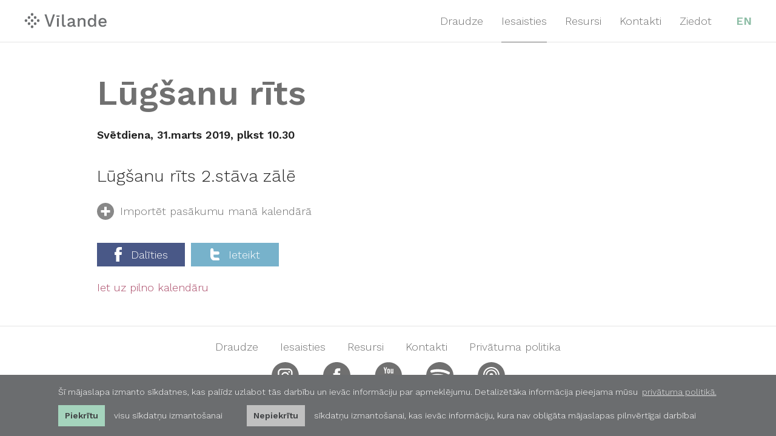

--- FILE ---
content_type: text/html; charset=UTF-8
request_url: https://www.vilande.lv/iesaisties/kalendars/20190331-lugsanu-rits
body_size: 3462
content:
<!DOCTYPE html>
<html lang="lv">
<head>
	<meta charset="UTF-8"> 
	<meta name="keywords" content="Jēzus, Kristus, baptisti, draudze, svētrunas, kristieši, krīstīgā, Bībele" />
	<meta name="description" content="Rīgas baptistu Vīlandes draudzes mājas lapa ar svētrunu arhīvu, kalendāru, nozaru aprakstiem, kontaktinformāciju un atrašanās vietu." />
	<meta name="SKYPE_TOOLBAR" content="SKYPE_TOOLBAR_PARSER_COMPATIBLE" />
	<meta name="viewport" content="width=device-width, initial-scale=1.0">

	<title>Lūgšanu rīts — Rīgas baptistu Vīlandes draudze</title>
	<meta property="og:title" content="Lūg&scaron;anu rīts"/>
	<meta property="og:site_name" content="Rīgas baptistu Vīlandes draudze"/>
	<meta property="og:url" content="https://www.vilande.lv/iesaisties/kalendars/20190331-lugsanu-rits"/>
	<meta property="og:image" content="https://www.vilande.lv/img/vilande-logo-fb.jpg"/>
	<meta property="og:description" content="&Scaron;is varētu būt labs! Rīgas baptistu Vīlandes draudze rīko pasākumu &quot;Lūg&scaron;anu rīts&quot;"/>


	<link rel="shortcut icon" href="/favicon.ico?v=3" type="image/x-icon">
	<link rel="icon" href="/favicon.ico?v=3" type="image/x-icon">
	<link rel="apple-touch-icon-precomposed" sizes="57x57" href="/apple-touch-icon-57x57.png" />
	<link rel="apple-touch-icon-precomposed" sizes="114x114" href="/apple-touch-icon-114x114.png" />
	<link rel="apple-touch-icon-precomposed" sizes="72x72" href="/apple-touch-icon-72x72.png" />
	<link rel="apple-touch-icon-precomposed" sizes="144x144" href="/apple-touch-icon-144x144.png" />
	<link rel="apple-touch-icon-precomposed" sizes="60x60" href="/apple-touch-icon-60x60.png" />
	<link rel="apple-touch-icon-precomposed" sizes="120x120" href="/apple-touch-icon-120x120.png" />
	<link rel="apple-touch-icon-precomposed" sizes="76x76" href="/apple-touch-icon-76x76.png" />
	<link rel="apple-touch-icon-precomposed" sizes="152x152" href="/apple-touch-icon-152x152.png" />
	<link rel="icon" type="image/png" href="/favicon-196x196.png" sizes="196x196" />
	<link rel="icon" type="image/png" href="/favicon-96x96.png" sizes="96x96" />
	<link rel="icon" type="image/png" href="/favicon-32x32.png" sizes="32x32" />
	<link rel="icon" type="image/png" href="/favicon-16x16.png" sizes="16x16" />
	<link rel="icon" type="image/png" href="/favicon-128.png" sizes="128x128" />
	<meta name="application-name" content="&nbsp;"/>
	<meta name="msapplication-TileColor" content="#FFFFFF" />
	<meta name="msapplication-TileImage" content="/mstile-144x144.png" />
	<meta name="msapplication-square70x70logo" content="/mstile-70x70.png" />
	<meta name="msapplication-square150x150logo" content="/mstile-150x150.png" />
	<meta name="msapplication-wide310x150logo" content="/mstile-310x150.png" />
	<meta name="msapplication-square310x310logo" content="/mstile-310x310.png" />


	<link rel="stylesheet" type="text/css" href="/css/reset.css" />
	<link rel="stylesheet" type="text/css" href="/css/fonts_lv.css?v=1.0.2" />
	<link rel="stylesheet" type="text/css" href="/css/style.css?v=1.0.43" />
	<!--[if IE]>
		<link rel="stylesheet" type="text/css" href="/css/ie8.css" />
	<![endif]-->
	
	<script>
		var sys_lang = 'lv';
	</script>
	<script type="text/javascript" src="/js/jquery-3.3.1.min.js" ></script>
	<script type="text/javascript" src="/js/jquery-migrate-1.4.1.min.js" ></script>
	<script type="text/javascript" src="/js/modernizr.custom.js" ></script>
	
	
	
	
	
	
	
	

	

	
	
	<link rel="stylesheet" type="text/css" href="/js/leaflet/leaflet.css" />
	<script type="text/javascript" src="/js/leaflet/leaflet.js"></script>
	
	<script type="text/javascript" src="/js/afterresize.min.js"></script>
	<script type="text/javascript" src="/js/jquery.fullscreenr.js"></script>
	<script type="text/javascript" src="/js/dictionary/"></script>
	<script type="text/javascript" src="/js/init.js?v=1.0.9"></script>

	
	<link rel="stylesheet" type="text/css" href="//cdnjs.cloudflare.com/ajax/libs/cookieconsent2/3.0.3/cookieconsent.min.css" />
	<script src="//cdnjs.cloudflare.com/ajax/libs/cookieconsent2/3.0.3/cookieconsent.min.js"></script>

	<!-- Google tag (gtag.js) -->
	<script async src="https://www.googletagmanager.com/gtag/js?id=G-QG2YR1QR8H"></script>
	<script>
		window.dataLayer = window.dataLayer || [];
		function gtag(){dataLayer.push(arguments);}
		gtag('js', new Date());
		gtag('config', 'G-QG2YR1QR8H', {'anonymize_ip': true});
	</script>

	<script>
		initCookieConsent();
	</script>
	

	
</head>
<body id="calendar-event">
	<div id="main-header">
		<header>
			<div class="wrapper">
				<a class="logo" href="/lv"><img class="logo-img" src="/img/vilande-logo.svg" alt=""></a>

				
				<ul id="lang-menu">
					
					<li><a href="/en">EN</a></li>
					
				</ul>
				

				

				
				<nav>
					<ul id="main-nav">
						
						<li>
							<a href="/draudze">Draudze</a>
							
							<ul class="submenu">
								
								<li><a href="/draudze/kas-mes-esam">Kas mēs esam</a></li>
								
								<li><a href="/draudze/kam-mes-ticam">Kam mēs ticam</a></li>
								
								<li><a href="/draudze/draudzes-vesture">Draudzes vēsture</a></li>
								
								<li><a href="/draudze/musu-draugi">Mūsu draugi</a></li>
								
							</ul>
							
						</li>
						
						<li>
							<a href="/iesaisties" class="current">Iesaisties</a>
							
							<ul class="submenu">
								
								<li><a href="/iesaisties/jauniesi">Jaunieši</a></li>
								
								<li><a href="/iesaisties/pusaudzi">Pusaudži</a></li>
								
								<li><a href="/iesaisties/bebisu-skola">Bēbīšu skola</a></li>
								
								<li><a href="/iesaisties/muzikala-kalposana">Muzikālā kalpošana</a></li>
								
								<li><a href="/iesaisties/ceribu-iela">Cerību iela</a></li>
								
								<li><a href="/iesaisties/sieviesu-vakari">Sieviešu vakari</a></li>
								
								<li><a href="/iesaisties/viru-vakari-un-mazas-grupas">Vīru vakari un mazās grupas</a></li>
								
								<li><a href="/iesaisties/kalendars">Kalendārs</a></li>
								
							</ul>
							
						</li>
						
						<li>
							<a href="/resursi">Resursi</a>
							
							<ul class="submenu">
								
								<li><a href="/resursi/svetrunas">Svētrunas</a></li>
								
								<li><a href="/resursi/podkasts">Podkāsts</a></li>
								
								<li><a href="/resursi/bibeles-studiju-materiali">Bībeles studiju materiāli</a></li>
								
								<li><a href="/resursi/citati">Citāti</a></li>
								
								<li><a href="/resursi/jautajumi-un-atbildes">Jautājumi un atbildes</a></li>
								
								<li><a href="/resursi/krizes-rokasgramata">Krīzes rokasgrāmata</a></li>
								
							</ul>
							
						</li>
						
						<li>
							<a href="/kontakti">Kontakti</a>
							
						</li>
						
						<li>
							<a href="/ziedot">Ziedot</a>
							
						</li>
						

						<!-- <li class="quote-link">
							<a href="/lv">Iet uz mājas lapu</a>
						</li> -->
					</ul>
				</nav>
				

				<div class="clear"></div>
			</div>

			
			<div id="mobile-main-menu-block">
				<div class="wrapper">
					<a href="#" class="mobile-menu"><span class="hamburger"></span></a>
					<nav>
						<ul id="mobile-main-nav">
							
							<li>
								<a href="/draudze">Draudze</a>
								
								<ul class="submenu">
									
									<li><a href="/draudze/kas-mes-esam">Kas mēs esam</a></li>
									
									<li><a href="/draudze/kam-mes-ticam">Kam mēs ticam</a></li>
									
									<li><a href="/draudze/draudzes-vesture">Draudzes vēsture</a></li>
									
									<li><a href="/draudze/musu-draugi">Mūsu draugi</a></li>
									
								</ul>
								
							</li>
							
							<li class="active">
								<a href="/iesaisties">Iesaisties</a>
								
								<ul class="submenu">
									
									<li><a href="/iesaisties/jauniesi">Jaunieši</a></li>
									
									<li><a href="/iesaisties/pusaudzi">Pusaudži</a></li>
									
									<li><a href="/iesaisties/bebisu-skola">Bēbīšu skola</a></li>
									
									<li><a href="/iesaisties/muzikala-kalposana">Muzikālā kalpošana</a></li>
									
									<li><a href="/iesaisties/ceribu-iela">Cerību iela</a></li>
									
									<li><a href="/iesaisties/sieviesu-vakari">Sieviešu vakari</a></li>
									
									<li><a href="/iesaisties/viru-vakari-un-mazas-grupas">Vīru vakari un mazās grupas</a></li>
									
									<li><a href="/iesaisties/kalendars">Kalendārs</a></li>
									
								</ul>
								
							</li>
							
							<li>
								<a href="/resursi">Resursi</a>
								
								<ul class="submenu">
									
									<li><a href="/resursi/svetrunas">Svētrunas</a></li>
									
									<li><a href="/resursi/podkasts">Podkāsts</a></li>
									
									<li><a href="/resursi/bibeles-studiju-materiali">Bībeles studiju materiāli</a></li>
									
									<li><a href="/resursi/citati">Citāti</a></li>
									
									<li><a href="/resursi/jautajumi-un-atbildes">Jautājumi un atbildes</a></li>
									
									<li><a href="/resursi/krizes-rokasgramata">Krīzes rokasgrāmata</a></li>
									
								</ul>
								
							</li>
							
							<li>
								<a href="/kontakti">Kontakti</a>
								
							</li>
							
							<li>
								<a href="/ziedot">Ziedot</a>
								
							</li>
							

							
							<li class="language-link">
								
								<a href="/en">EN</a>
								
							</li>
							

							
						</ul>
					</nav>
					<div class="clear"></div>
				</div>
				<div class="clear"></div>
			</div>
			

			<div class="clear"></div>
		</header>
		<div class="clear"></div>
	</div>
	
	<div class="main-content">
		


<div id="event-content" class="wrapper">
	<article>
		<h1 class="title">Lūgšanu rīts</h1>
		<span class="date">Svētdiena, 31.marts 2019, plkst 10.30</span>
		

		<div class="grid-2-left">
			<span class="line"></span>
			
			<div id="text">
				<p>Lūg&scaron;anu rīts 2.stāva zālē</p>

			</div>
			<div class="clear"></div>
			

			

			<div class="clear"></div>
		</div>
	</article>

	
	<div class="clear"></div>

	<ul class="export-block">
		<li>
			<a href="javascript:void(0)" class="export"><span class="export-icon"></span>Importēt pasākumu manā kalendārā</a>
			<ul class="export-types">
				<li><a href="/export-calendar?type=ical&amp;id=1691" class="export-calendar">iCal</a></li>
				<li><a href="/export-calendar?type=outlook&amp;id=1691" class="export-calendar">Outlook</a></li>
				<li><a href="/export-calendar?type=google&amp;id=1691" class="export-calendar">Google</a></li>
			</ul>
		</li>
	</ul>
	<script>
		$(document).ready(function(){
			$('.export-block>li',$('#event-content')).hover(
				function () {
					//show its submenu
					$('ul', this).stop().slideDown(200, function() {
						$(this).parent().children().addClass('hover');
						$(this).parent().parent().addClass('hover');
					});
				},
				function () {
					//hide its submenu
					$('ul', this).stop().slideUp(100, function() {
						$(this).parent().children().removeClass('hover');
						$(this).parent().parent().removeClass('hover');
					});
				}
			);

			$('.export-types>li',$('#event-content')).hover(
				function () {
					curBut = $(this);
					$('.export-types>li',$('#event-content')).stop().each(function(){
						if (curBut !== $(this)) {
							$(this).addClass('hover');
						};
					});
				},
				function () {
					$('.export-types>li',$('#event-content')).stop().each(function(){
						$(this).removeClass('hover');
					});
				}
			);
		});
	</script>
		
	<div class="share-block">
		<a class="share facebook" onclick="window.open(this.href, '', 'resizable=no,status=no,location=no,toolbar=no,menubar=no,fullscreen=no,scrollbars=no,dependent=no,width=640,height=480'); return false;" href="http://www.facebook.com/share.php?u=https://www.vilande.lv/iesaisties/kalendars/20190331-lugsanu-rits" rel="nofollow"><span class="fb-ico"></span>Dalīties</a>
		<a class="share twitter" onclick="window.open(this.href, '', 'resizable=no,status=no,location=no,toolbar=no,menubar=no,fullscreen=no,scrollbars=no,dependent=no,width=640,height=480'); return false;" href="http://twitter.com/?status=&Scaron;is varētu būt labs! Rīgas baptistu Vīlandes draudze rīko pasākumu &quot;Lūg&scaron;anu rīts&quot; https://www.vilande.lv/iesaisties/kalendars/20190331-lugsanu-rits" rel="nofollow"><span class="tw-ico"></span>Ieteikt</a>
		<div class="clear"></div>
	</div>

	<a href="/iesaisties/kalendars" class="read-more">Iet uz pilno kalendāru</a>

	<div class="clear"></div>
</div>


		<div class="clear"></div>
	</div>
	
			
	<footer>
		<div id="footer">
			<div class="wrapper">
				
				<nav>
					<ul id="footer-nav">
						
						<li><a href="/draudze">Draudze</a></li>
						
						<li><a href="/iesaisties" class="active">Iesaisties</a></li>
						
						<li><a href="/resursi">Resursi</a></li>
						
						<li><a href="/kontakti">Kontakti</a></li>
						
						<li><a href="/privatuma-politika">Privātuma politika</a></li>
						
					</ul>
					<div class="clear"></div>
				</nav>
				
				
				<div class="social-nav">
					<a class="social-btn instagram" rel="nofollow" target="_blank" href="https://www.instagram.com/vilandesdraudze/"></a>
					<a class="social-btn facebook" rel="nofollow" target="_blank" href="https://www.facebook.com/vilandesdraudze/"></a>
					<a class="social-btn youtube" rel="nofollow" target="_blank" href="https://www.youtube.com/channel/UCPUnSL2OU-qtjTuIZGFRrNA"></a>
					<a class="social-btn spotify" rel="nofollow" target="_blank" href="https://open.spotify.com/show/63S4c7oz6lBcxQKx25875c?si=xP9lIs96QuKX2lDZVMIm6w"></a>
					<a class="social-btn apple-podcasts" rel="nofollow" target="_blank" href="https://podcasts.apple.com/lv/podcast/rigas-baptistu-vilandes-draudze/id1479598546"></a>
					
					<div class="clear"></div>
				</div>
				
				<p class="copyright">&copy;2026 Rīgas baptistu Vīlandes draudze. Informācijas pārpublicēšana atļauta tikai ar iepriekšēju rakstisku saskaņojumu. Mājas lapa no  <a href="https://www.graftik.lv/" target="_blank">Graftik</a></p>
				<p class="copyright-mobile">&copy;2026 Rīgas baptistu Vīlandes draudze.<br>Informācijas pārpublicēšana atļauta tikai ar iepriekšēju rakstisku saskaņojumu.<br>Mājas lapa no  <a href="https://www.graftik.lv/" target="_blank">Graftik</a></p>

				<div class="clear"></div>
			</div>
			<div class="clear"></div>
		</div>
	</footer>
	
</body>
</html>

--- FILE ---
content_type: text/css
request_url: https://www.vilande.lv/css/fonts_lv.css?v=1.0.2
body_size: 841
content:
 /*
 * FONTS
 */
/*@import url(https://fonts.googleapis.com/css?family=Source+Sans+Pro:300,600,700&subset=latin,latin-ext);
@import url(https://fonts.googleapis.com/css?family=PT+Serif:400,700&subset=latin,latin-ext);*/

/*font-family: 'Work Sans', sans-serif;*/
@import url('https://fonts.googleapis.com/css?family=Work+Sans:300,600&display=swap&subset=latin-ext');
/*font-family: 'Martel', serif;*/
@import url('https://fonts.googleapis.com/css?family=Martel:400,700&display=swap&subset=latin-ext');

/*
@font-face {
	font-family: 'georgiaregular';
	src: url('webfonts/georgia-webfont.eot');
	src: url('webfonts/georgia-webfont.eot?#iefix') format('embedded-opentype'),
		 url('webfonts/georgia-webfont.woff') format('woff'),
		 url('webfonts/georgia-webfont.ttf') format('truetype'),
		 url('webfonts/georgia-webfont.svg#georgiaregular') format('svg');
	font-weight: normal;
	font-style: normal;
}
*/

/* Georgia Regular */
#page-404 *,
.text-content > p:first-child,
#text > p,
#text > ul,
#text > ol,
#text strong,
#text a,
#contacts #contacts-content #text > p:first-child,
#home-content .calendar .event-content .title,
#home-content .donate-block .text-content,
#filter-result .result-item,
#sermon-content #text p,
#filter-result .result-item .param,
#team-content span.title,
#team-content .members-block .team-member .about-member .param,
#team-content .members-block .team-member .about-member .param .email,
#team-content .members-block .team-member .about-member .param .send-email,
#team-content .members-block .team-member .about-member .email-block .email,
#quotes-slider .slide-content .quoute-content .quote,
#home-slider .slide-content .quote,
#calendar .fc-body > .fc-row > div.fc-content a.event,
#sermon-content .table.description .tr .td,
#sermon-content .table.description .tr .td a {
	/*font-family: 'georgiaregular', serif;*/
	font-family: 'Martel', serif;
	-webkit-font-smoothing: antialiased;
	font-smoothing: antialiased;
	font-weight: 400;
}


/* Source Sans Pro Regular */
#small-groups-map #marker-content .content,
#small-groups-map #marker-content .content p,
body,
a,
#text a.download-box,
#text > p:first-child,
#sermon-content h3.title,
#search-block .search {
	font-family: 'Work Sans', sans-serif;
	font-weight: 300;
	-webkit-font-smoothing: inherit;
	font-smoothing: inherit;
}


/* Source Sans Pro Bold */
h1, h2, h3, h4, h5, h6,
#small-groups-map #marker-content > h2.title,
#home-content .about-us .read-more,
#home-content .calendar .event-content .time,
#home-content .sermons-block .seamon-block .date,
#home-content .sermons-block .seamon-block .category,
#home-content .sermons-block .seamon-block .title,
#home-content .donate-block .read-more,
.main-tabs-block .tab.active,
.filter-nav-block .filter-item.active,
#sermon-content #player > .play-title,
#team-content .members-block .team-member .about-member .title,
#calendar .fc-body > .fc-row > div > span.fc-date,
/*#calendar .fc-body > .fc-row > div.fc-content a.event span.time,*/
#event-content .date,
#mobile-main-nav > li > a,
#calendar-content .cal-navigation #month-title {
	font-family: 'Work Sans', sans-serif;
	font-weight: 600;
	-webkit-font-smoothing: inherit;
	font-smoothing: inherit;
}

#filter-result .result-item .title {
	font-family: 'Work Sans', sans-serif;
	font-weight: 700;
	-webkit-font-smoothing: inherit;
	font-smoothing: inherit;
}

h1,
h2,
#text h3,
#text strong {
	font-weight: 700;
}


/* PT Serif */
.filter-nav-block .filter-item,
.filter-nav-block .filter-item.active,
.filter-nav-block .filter-item span.item-count {
	font-family: 'Martel', serif;
	-webkit-font-smoothing: antialiased;
	font-smoothing: antialiased;
	font-size: 16px;
}

.filter-nav-block .filter-item.active {
	font-weight: normal;
}


--- FILE ---
content_type: text/css
request_url: https://www.vilande.lv/css/style.css?v=1.0.43
body_size: 14914
content:
/* 
 * BASE STYLE
 */
html,
body {
	/*height: 100%;*/
}

/*html.norge {
	background-image: url(//basehold.it/i/14/ff0000);
	background-image: url(//basehold.it/i/7/ff0000);
}*/

/*html.norge body {
	position: relative;
}
html.norge body::after {
	background: url('data:image/svg+xml;utf8,<svg height="14" width="1" xmlns="http://www.w3.org/2000/svg"><rect width="1" height="0.5" style="fill:rgba(207, 0, 15, .7)" /></svg>') repeat top left;
	background: url('data:image/svg+xml;utf8,<svg height="7" width="1" xmlns="http://www.w3.org/2000/svg"><rect width="1" height="0.5" style="fill:rgba(207, 0, 15, .7)" /></svg>') repeat top left;

	content: "";
	display: block;
	pointer-events: none;
	top: 0;
	right: 0;
	bottom: 0;
	left: 0;
	z-index: 9999;
	position: absolute;
}
html.norge body:active::after {
	display: none;
}*/

::-moz-selection {
  background-color: #E8F4EE;
}

::selection {
  background-color: #E8F4EE;
}

body {
	font-size: 18px;
	line-height: 28px;
	color: #222222;
	min-width: 960px;
	padding-top: 70px;
	/*background: #FFFFFF;*/
	/*overflow: hidden;*/
}

h1 {
	color: #707070;
	font-size: 56px;
	/*line-height: 42px;*/
	line-height: 56px;
	margin-top: -6px;
	/*margin-bottom: 42px;*/
	margin-bottom: 34px;
}

h1.title {
	margin-top: 22px;
}
h1.title.center {
	text-align: center;
}

h2 {
	color: #707070;
	font-size: 36px;
	line-height: 42px;
	margin-top: -6px;
	margin-bottom: 34px;
}

h3 {
	color: #707070;
	font-size: 20px;
	line-height: 14px;
	margin-bottom: 14px;
	text-transform: uppercase;
}

p {
	line-height: 28px;
	margin-bottom: 28px;
}

p:last-child {
	/*margin-bottom: 0;*/
}


a {
	color: #A94866;
	text-decoration: none;
	-webkit-transition: all .2s ease-in-out;
	-moz-transition: all .2s ease-in-out;
	-ms-transition: all .2s ease-in-out;
	-o-transition: all .2s ease-in-out;
	transition: all .2s ease-in-out;
	outline: none;
}

a:focus {
	outline: none;
}
a:hover {
	color: #A94866;
	text-decoration: underline;
	/*border-bottom: 1px solid;*/
}

a:visited {
	/*color: #707070;*/
}

#lang-menu a,
#main-nav a,
#footer-nav a {
	text-decoration: none;
}

#lang-menu *,
#main-nav *,
#footer-nav * {
	-webkit-user-select: none;
	-moz-user-select: none;
	-ms-user-select: none;
	-o-user-select: none;
	user-select: none;
}

img {
	display: block;
}

.clear {
	clear: both;
}

.clearfix:after,
.clearfix:before {
	display: table;
	content: '';
}
.clearfix:after {
	clear: both;
}


.no-margin {
	margin: 0;
}

.wrapper {
	width: 960px;
	margin: 0 auto;
}

.main-content {
	margin-top: 56px;
	margin-bottom: 56px;
}


.hideme {
	-ms-filter: "progid:DXImageTransform.Microsoft.Alpha(Opacity=0)";
	filter: progid:DXImageTransform.Microsoft.Alpha(Opacity=0);
	opacity: 0;
}


/* grids */
.grid-1 {
	display: block;
	width: 300px;
}

.grid-1-left {
	display: block;
	float: left;
	width: 300px;
	margin-right: 30px;
}

.grid-1-right {
	display: block;
	float: right;
	width: 300px;
}

.grid-2-left {
	display: block;
	float: left;
	width: 630px;
}

.grid-2-right {
	display: block;
	float: right;
	width: 630px;
}



.mejs-container {
	display: none;
}

.play-sermon {
	display: block;
	width: 45px;
	height: 45px;
}

.play-sermon:hover {
	-ms-filter: "progid:DXImageTransform.Microsoft.Alpha(Opacity=70)" !important;
	filter: progid:DXImageTransform.Microsoft.Alpha(Opacity=70) !important;
	opacity: 0.7 !important;
}

.play-sermon.play {
	/*background: url('../img/icon-play.png') 0 0 no-repeat transparent;*/
	background: url('../img/icon-play.svg') no-repeat scroll 0 0 rgba(0, 0, 0, 0);
	background-size: 100%;
	z-index: 2;
}

.no-svg .play-sermon.play {
	background: url('../img/icon-play.png') 0 0 no-repeat transparent;
}

.play-sermon.pause {
	/*background: url('../img/icon-pause.png') 0 0 no-repeat transparent;*/
	background: url('../img/icon-pause.svg') no-repeat scroll 0 0 rgba(0, 0, 0, 0);
	background-size: 100%;
	-ms-filter: "progid:DXImageTransform.Microsoft.Alpha(Opacity=0)";
	filter: progid:DXImageTransform.Microsoft.Alpha(Opacity=0);
	opacity: 0;
	z-index: 1;
}

.no-svg .play-sermon.pause {
	background: url('../img/icon-pause.png') 0 0 no-repeat transparent;
}

.download-sermon {
	display: block;
	/*background: url('../img/icon-download.png') 0 0 no-repeat transparent;*/
	background: url('../img/icon-download.svg') no-repeat scroll 0 0 rgba(0, 0, 0, 0);
	background-size: 100%;
	width: 18px;
	height: 22px;
}

.no-svg .download-sermon {
	background: url('../img/icon-download.png') 0 0 no-repeat transparent;
}

.download-sermon:hover {
	-ms-filter: "progid:DXImageTransform.Microsoft.Alpha(Opacity=70)";
	filter: progid:DXImageTransform.Microsoft.Alpha(Opacity=70);
	opacity: 0.7;
}

.load-more {
	display: none;
	color: #707070;
	text-align: center;
	text-decoration: none;
	width: 300px;
	line-height: 70px;
	background-color: #F1F1F1;
	margin: 0 auto;

	-webkit-user-select: none;
	-moz-user-select: none;
	-ms-user-select: none;
	-o-user-select: none;
	user-select: none;
}
.load-more.new {
	display: block;
}	
.load-more.green {
	background-color: #CDE6D9;
}

.load-more:hover {
	color: #707070;
	text-decoration: none;

	-ms-filter: "progid:DXImageTransform.Microsoft.Alpha(Opacity=70)";
	filter: progid:DXImageTransform.Microsoft.Alpha(Opacity=70);
	opacity: 0.7;
}


/* DIV TABLE */
div.table {
	display: table;
}

div.tr {
	display: table-row;
}

div.td {
	display: table-cell;
}


/* MAIN SEARCH */
#search-block {
	display: block;
	float: right;
	width: 266px;
	padding-left: 20px;
	padding-right: 14px;
	background-color: #F1F1F1;
}

#search-block .search {
	display: block;
	float: left;
	color: #707070;
	font-size: 18px;
	outline: none;
	width: 234px;
	height: 42px;
	padding: 0;
	margin: 0;
	border: none;
	background-color: transparent;
}

#search-block .search-icon {
	display: block;
	float: right;
	background: url('../img/icon-magnifier.png') 0 0 no-repeat transparent;
	width: 18px;
	height: 18px;
	margin-top: 12px;
}

#search-block .search-icon:hover {
	-ms-filter: "progid:DXImageTransform.Microsoft.Alpha(Opacity=50)";
	filter: progid:DXImageTransform.Microsoft.Alpha(Opacity=50);
	opacity: 0.5;
}


/* MAIN TABS */
.mobile-main-tabs-block,
.mobile-filter-nav-block {
	display: none;
}

.main-tabs-block {
	display: block;
	position: relative;
	float: right;
	border-bottom: 1px solid #E5E5E5;
	width: 100%;
	margin-bottom: 42px;
}

.main-tabs-block .tab {
	display: block;
	position: relative;
	float: right;
	color: #707070;
	text-decoration: none;
	text-align: center;
	background-color: #F1F1F1;
	border: 1px solid #F1F1F1;
	border-bottom: 1px solid #E5E5E5;
	width: 198px;
	line-height: 68px;
	margin-left: 15px;
	margin-bottom: -1px;
}

.main-tabs-block .tab:hover {
	background-color: #FFFFFF;
}

.main-tabs-block .tab .line {
	display: block;
	position: absolute;
	background-color: #EAEAEA;
	width: 200px;
	height: 2px;
	bottom: 0;
	left: -1px;
}

.main-tabs-block .tab.active {
	background-color: #FFFFFF;
	border: 1px solid #E5E5E5;
	border-bottom: 1px solid #FFFFFF;
}

.main-tabs-block .tab.title {
	float: left;
	line-height: 70px;
	width: auto;
	border: none;
	background-color: transparent;
	margin-left: 0;
}


/* MAIN FILTER NAV */
.filter-nav-block {
	display: block;
	position: relative;
	margin-top: 7px;
}

.filter-nav-block li.add-space {
	display: block;
	margin-bottom: 28px;
}

.filter-nav-block .filter-item {
	display: block;
	color: #707070;
	width: 239px;
	text-decoration: none;
	padding: 7px 11px 7px 20px;
	line-height: 14px;
}


.filter-nav-block .filter-item span.item-count {
	color: #D9D9D9;
}

.filter-nav-block .filter-item span.arrow-right {
	display: none;
	float: right;
	background: url('../img/bg-filter-item.png') 0 0 no-repeat transparent;
	width: 11px;
	height: 28px;
	margin-top: -7px;
	margin-right: -11px;
}

.filter-nav-block .filter-item.two-row span.arrow-right {
	background: url('../img/bg-filter-item-two-row.png') 0 0 no-repeat transparent;
	height: 42px;
	margin-top: -21px;
}

.filter-nav-block .filter-item.active {
	background-color: #F1F1F1;
	padding-right: 0;
}

.filter-nav-block .filter-item.active:hover {
	text-decoration: none;
}
.filter-nav-block .filter-item:hover {
	text-decoration: underline;
}

/*.filter-nav-block .filter-item.active span.arrow-right {
	display: block;
}*/


/* SHARE BLOCK */
.share-block {
	display: block;
	clear: both;
	padding-top: 3px;
	margin-bottom: 28px;
}

.share-block > a.share {
	display: block;
	float: left;
	line-height: 39px;
	color: #FFFFFF;
	text-decoration: none;
	text-align: center;
	width: 145px;

	-webkit-user-select: none;
	-moz-user-select: none;
	-ms-user-select: none;
	-o-user-select: none;
	user-select: none;
}

.share-block > a.share:hover {
	-ms-filter: "progid:DXImageTransform.Microsoft.Alpha(Opacity=70)";
	filter: progid:DXImageTransform.Microsoft.Alpha(Opacity=70);
	opacity: 0.7;
}

.share-block > a.share.facebook {
	background-color: #495887;
	margin-right: 10px;
}

.share-block > a.share.twitter {
	background-color: #77B2CB;
}

.share-block > a.share span.fb-ico {
	display: inline-block;
	*display: inline;
	zoom: 1;
	/*background: url('../img/icon-share-facebook.png') 0 0 no-repeat transparent;*/
	background: url('../img/icon-share-facebook.svg') no-repeat scroll 0 0 rgba(0, 0, 0, 0);
	background-size: 100%;
	width: 12px;
	height: 24px;
	margin-bottom: -5px;
	margin-right: 15px;
}

.no-svg .share-block > a.share span.fb-ico {
	background: url('../img/icon-share-facebook.png') 0 0 no-repeat transparent;
}

.share-block > a.share span.tw-ico {
	display: inline-block;
	*display: inline;
	zoom: 1;
	/*background: url('../img/icon-share-twitter.png') 0 0 no-repeat transparent;*/
	background: url('../img/icon-share-twitter.svg') no-repeat scroll 0 0 rgba(0, 0, 0, 0);
	background-size: 100%;
	width: 15px;
	height: 20px;
	margin-bottom: -3px;
	margin-right: 15px
}

.no-svg .share-block > a.share span.tw-ico {
	background: url('../img/icon-share-twitter.png') 0 0 no-repeat transparent;
}



/*
 * TEXT
 */
#text {
	display: block;
	position: relative;
}

#text a.download-box {
    display: block;
    color: #FFFFFF;
    background: url("../img/icon-right-arrow.svg") no-repeat scroll left 25px center / 19px 22px #A94866;
	background-color: #A94866;
	text-decoration: none;
	font-size: 18px;
    line-height: 14px;
    padding: 14px 25px 14px 64px;
    margin: 21px 0;
}
#text a.download-box:hover {
	text-decoration: none;
	opacity: 0.7;
}

#text h3 {
	font-size: 22px;
}

#text iframe {
	max-width: 100%;
	max-height: 350px;
}

#text img {
	max-width: 960px;
	height: auto !important;
}
#text p > img {
	width: 100%;
}

#text p {
	font-size: 17px;
	line-height: 28px;
	margin-top: -7px;
	margin-bottom: 35px;
}

#text > p:first-child {
	font-size: 28px;
	line-height: 38px;
	margin-top: 0;
	margin-bottom: 32px;
}

#text > p:first-child > img {
	margin-top: 4px;
}

/*#text > p:last-child {
	margin-top: -7px;
	margin-bottom: -7px;
}*/

#text em {
	font-style: italic;
}

#text table {
	margin-bottom: 28px;
}

#text table td {
	border: 1px solid #DFDFDF;
	padding-left: 10px;
}

#text ol,
#text ul {
	margin-bottom: 35px;
}
#text ol li {
	list-style-type: decimal;
}
#text ul li {
	/*list-style-image: url('../img/icon-list.png');*/
	/*list-style-type: disc;*/
	font-size: 17px;
}

#text ul li:before {
    content: "–";
    left: -10px;
    position: relative;
}

#text li {
	margin-left: 50px;
	margin-top: -7px;
	margin-bottom: 7px;
}



/*
 * HEADER
 */
#main-header {
	display: block;
	position: fixed;
	width: 100%;
	top: 0;
	left: 0;
	border-bottom: 1px solid #E5E5E5;
	background-color: #FFFFFF;
	z-index: 15;
	-webkit-transform: translate(0, 0);
	-ms-transform: translate(0, 0);
	-o-transform: translate(0, 0);
	transform: translate(0, 0);
	-webkit-transform: translateZ(0);
}

#main-header > header > .wrapper {
	width: auto;
	padding-left: 40px;
	padding-right: 40px;
}
#mobile-main-menu-block > .wrapper {
	width: auto;
	padding-left: 40px;
	padding-right: 40px;
}
@media all and (max-width: 1024px) {
	#main-header > header > .wrapper {
		padding-left: 30px;
		padding-right: 30px;
	}
	#mobile-main-menu-block > .wrapper {
		width: auto;
		padding-left: 30px;
		padding-right: 30px;
	}
}
@media all and (max-width: 568px) {
	#main-header > header > .wrapper {
		padding-left: 20px;
		padding-right: 20px;
	}
	#mobile-main-menu-block > .wrapper {
		width: auto;
		padding-left: 20px;
		padding-right: 20px;
	}
}

#main-header .logo {
	display: -webkit-flex;
	display: -moz-flex;
	display: -ms-flex;
	display: -o-flex;
	display: flex;
	-ms-align-items: cente;
	align-items: cente;
	position: relative;
	float: left;
	/*background: url('../img/vilande-logo.svg') no-repeat scroll 0 0 rgba(0, 0, 0, 0);*/
	/*background-size: auto 100%;*/
	width: 137px;
	height: 38px;
	margin-top: 15px;
	z-index: 11;
}
#main-header .logo-img {
	display: block;
	width: 100%;
}
/*.no-svg #main-header .logo {
	background: url('../img/vilande-logo.png') 0 0 no-repeat transparent;
}*/

/*
#main-header .logo .twenty-years {
	display: block;
	position: absolute;
	background: url('../img/20-gadi.svg') no-repeat scroll center center rgba(0, 0, 0, 0);
	width: 25px;
	height: 34px;
	top: 4px;
	right: -42px;
}
*/


#main-header #fb-top-like {
	display: block;
	float: right;
	overflow: hidden;
	width: 91px;
	height: 20px;
	margin-top: 26px;
	margin-left: 40px;
}

#mobile-main-menu-block {
	display: none;
}

#lang-menu {
	display: block;
	float: right;
	margin-top: 21px;
	margin-left: 40px;
}
#lang-menu a {
	display: block;
	float: left;
	color: #8BBCA4;
	font-weight: 600;
}

#main-nav {
	display: block;
	float: right;
}

#main-nav a,
#main-nav a:hover {
	display: block;
	color: #707070;
}

#main-nav li.quote-link {
	display: none;
}


#main-nav li.hover:hover > a,
#main-nav li.hover li:hover > a,
#main-nav .submenu li a,
#main-nav .submenu li.hover a:hover {
	color: #707070;
}

#main-nav li.hover a,
#main-nav .submenu li.hover a {
	color: #D9D9D9;
}

#main-nav li.hover .submenu a {
	color: #707070;
}
#main-nav li.hover .submenu li.hover a {
	color: #D9D9D9;
}
#main-nav li.hover .submenu li.hover a:hover {
	color: #707070;
}

#main-nav > li {
	display: block;
	position: relative;
	float: left;
}

#main-nav > li > a {
	position: relative;
	margin-left: 30px;
	line-height: 70px;
	height: 69px;
	z-index: 9998;
}

#main-nav > li > a.current {
	margin-bottom: -1px;
	border-bottom: 1px solid #707070;
}

/*#main-nav > li > a:hover {
	border-bottom: 1px solid #E5E5E5;
}*/

#main-nav .submenu {
	display: none;
	position: absolute;
	background-color: #FFFFFF;
	border: 1px solid #E5E5E5;
	width: 230px;
	left: 0;
	z-index: 9999;
}

#main-nav .submenu li {
	display: block;
}

#main-nav .submenu li:first-child {
	padding-top: 14px;
}

#main-nav .submenu li:last-child {
	padding-bottom: 14px;
}

#main-nav .submenu li a {
	/*float: left;*/
	padding: 7px 30px;
}



/*
 * HOME
 */
#home-body .main-content {
	margin-top: 0;
	margin-bottom: 0;
}

#home-body #footer {
	border: none;
}

#home-body #footer {
	padding-top: 28px;
}

#home-body #main-nav > li > a {
	margin-bottom: 0;
	line-height: 70px;
	height: 70px;
}

#home-body #main-nav > li > a:hover,
#home-body #main-nav > li > a.active,
#home-body #main-nav > li > a.current {
	border-bottom: none;
}


/* HOME IMAGES */
.home-images-container {
	display: block;
	max-width: 1100px;
	padding-top: 30px;
	margin: 0 auto;
}
.home-images-container .image {
	display: block;
	float: left;
	margin-bottom: 30px;
}
.home-images-container a.image {
	-webkit-transition: opacity .2 ease;
	-o-transition: opacity .2 ease;
	transition: opacity .2 ease;
}
.home-images-container a.image:hover {
	opacity: 0.9;
}
.home-images-container .image img {
	display: block;
	max-width: 100%;
}
.home-images-container .first-image {
	display: block;
	width: 100%;
	height: 500px;
	background-size: cover;
	background-repeat: no-repeat;
	background-position: center center;
}
.home-images-container .first-image .sizer {
	display: block !important;
	width: 100%;
	max-width: inherit;
	visibility: hidden !important;
}
.home-images-container .small-images-block {
	display: block;
	clear: both;
	max-width: 960px;
	margin: 0 auto;
}
.home-images-container .small-images-block .image {
	width: 50%;
	box-sizing: border-box;
}
.home-images-container .small-images-block .image:nth-child(2n+1) {
	padding-right: 15px;
}
.home-images-container .small-images-block .image:nth-child(2n+1) img {
	float: left;
}
.home-images-container .small-images-block .image:nth-child(2n+2) {
	padding-left: 15px;
}
.home-images-container .small-images-block .image:nth-child(2n+2) img {
	float: right;
}


/* HOME SLIDER */
#home-slider {
	display: block;
	visibility: hidden;
	position: relative;
	width: 100%;
	height: 100%;
	min-width: 960px;
	/*min-height: 588px;*/
	overflow: hidden;
	z-index: 1;
	-webkit-transform: translateZ(0);
}

#home-slider .slider-prev,
#home-slider .slider-next ,
#quotes-slider .slider-prev,
#quotes-slider .slider-next {
    position: absolute;
	/*cursor: pointer;*/
    display: block;
    width: 20%;
    height: 100%;
    top: 0;
    z-index: 5;
}

#home-slider .slider-prev,
#quotes-slider .slider-prev {
	left: 0;
}

#home-slider .slider-next,
#quotes-slider .slider-next {
	right: 0;
}

#home-slider .slider-prev a,
#home-slider .slider-next a ,
#quotes-slider .slider-prev a,
#quotes-slider .slider-next a {
	display: block;
    position: absolute;
    width: 80px;
    height: 80px;
    top: 45%;
    -ms-filter: "progid:DXImageTransform.Microsoft.Alpha(Opacity=0)";
	filter: progid:DXImageTransform.Microsoft.Alpha(Opacity=0);
	opacity: 0;

    -webkit-transition: all .2s ease-in-out;
	-moz-transition: all .2s ease-in-out;
	-ms-transition: all .2s ease-in-out;
	-o-transition: all .2s ease-in-out;
	transition: all .2s ease-in-out;
	z-index: 61;
}

#quotes-slider .slider-prev a,
#quotes-slider .slider-next a {
	position: fixed;
}

#home-slider .slider-prev a,
#quotes-slider .slider-prev a {
	background: url("../img/icons-slider.png") no-repeat scroll 0 0 rgba(0, 0, 0, 0);
	left: 50px;
}

#home-slider .slider-next a,
#quotes-slider .slider-next a {
	background: url("../img/icons-slider.png") no-repeat scroll -80px 0 rgba(0, 0, 0, 0);
	right: 50px;
}

#home-slider:not(.single-slide) .slider-prev:hover a,
#home-slider:not(.single-slide) .slider-next:hover a ,
#quotes-slider .slider-prev:hover a,
#quotes-slider .slider-next:hover a {
	-ms-filter: "progid:DXImageTransform.Microsoft.Alpha(Opacity=100)";
	filter: progid:DXImageTransform.Microsoft.Alpha(Opacity=100);
	opacity: 1;
}

#home-slider .slide-content {
	display: block;
	position: relative;
	width: 100%;
	/*height: 800px;*/
	height: 828px;
	overflow: hidden;
	/*min-height: 588px;*/
	z-index: 60;
}

.bottom-line {
	display: block;
	position: absolute;
	width: 100%;
	height: 28px;
	bottom: 0;
	z-index: 5;
}

.bottom-line a.go-to-next-block {
	display: block;
	position: absolute;
	width: 60px;
	height: 28px;
	right: -30px;
	margin: 0 auto;
	z-index: 5;
}

.bottom-line .left-block,
.bottom-line .right-block {
	display: block;
	position: relative;
	float: left;
	width: 50%;
	height: 28px;
}

.bottom-line .right-block {
	float: right;
}

.bottom-line .triangle-left,
.bottom-line .triangle-right {
	display: block;
	float: right;
	width: 100%;
	height: 0;
	border-bottom: 28px solid #FFFFFF;
	border-left: 0px solid transparent;
	border-right: 30px solid transparent;
}

.bottom-line .triangle-right {
	float: left;
	border-left: 30px solid transparent;
	border-right: 0px solid transparent;
}

#home-slider .slide-content img.slide {
	display: block;
	width: 100%;
	min-width: 960px;
	max-width: inherit;
	/*min-height: 588px;*/
	z-index: 1;
}

/*#home-slider .slide-content img.bg-slide {
	display: block;
	position: absolute;
	width: 960px;
	height: 500px;
	top: 0;
	left: 0;
	z-index: 2;
}*/

#home-slider .slide-content .play-video {	
	position: absolute;
	top: 200px;
	left: 438px;
	z-index: 70;
}

#home-slider .slide-content .slide-bg {
	display: block;
	position: absolute;
	width: 100%;
	height: 100%;
	left: 0;
	top: 0;
	z-index: 60;
}

#home-slider .slide-content .desc-block {
	display: block;
	position: absolute;
	text-align: center;
	width: 100%;
	top: 35%;
	left: 0;
	z-index: 70;
}

#home-slider .slide-content .desc-block .newest {
	display: block;
	background-color: #FFFFFF;
	width: 190px;
	margin: 0 auto;
	line-height: 42px;
	margin-bottom: 28px;

	-webkit-user-select: none;
	-moz-user-select: none;
	-ms-user-select: none;
	-o-user-select: none;
	user-select: none;
}

#home-slider .slide-content .desc-block > a {
	display: table;
	margin: 0 auto;
}

#home-slider .slide-content .desc-block > a:hover {
	text-decoration: none;

	-ms-filter: "progid:DXImageTransform.Microsoft.Alpha(Opacity=70)";
	filter: progid:DXImageTransform.Microsoft.Alpha(Opacity=70);
	opacity: 0.7;
}

#home-slider .slide-content h2.desc {
	display: block;
	text-align: center;
	width: 600px;
	margin: 0 auto;
	margin-bottom: 0;
}

#home-slider .slide-content .quote {
	display: block;
	position: relative;
	color: #FFFFFF;
	font-size: 38px;
	text-align: center;
	line-height: 56px;
	width: 100%;
	margin: 0 auto;
	margin-bottom: 29px;
	z-index: 9;
}

#home-slider .slide-content .quote-author {
	display: block;
	color: #FFFFFF;
	text-align: center;
	line-height: 14px;
	width: 100%;
	margin: 0 auto;
}

/*#home-slider .slide-content .video-block {
	display: none;
	position: absolute;
	width: 960px;
	height: 500px;
	top: 0;
	left: 0;
	z-index: 80;
}*/


/* ABOUT US */
#home-content .about-us {
	display: block;
	text-align: center;
	background-color: #f2f2f2;
	padding-top: 110px;
	padding-bottom: 112px;
	margin-top: 80px;
}

#home-content .about-us img.thumb {
	margin: 0 auto;
	-webkit-border-radius: 120px;
	border-radius: 120px;
	margin-bottom: 70px;
}

#home-content .about-us .text-content p {
	font-size: 26px;
	line-height: 42px;
	margin-top: -3px;
	margin-bottom: 31px;
}
#home-content .about-us .text-content p.source-sans {
	font-weight: 700;
}

#home-content .about-us .read-more {
	display: table;
	color: #A4D3BD;
	font-size: 20px;
	line-height: 14px;
	text-decoration: none;
	margin: 0 auto;
}

#home-content .about-us .read-more:hover {
	color: #484848;
}


/* CALENDAR */
#home-content .calendar {
	display: block;
	position: relative;
	text-align: center;
	background-color: #D0E7DC;
	padding-top: 112px;
	padding-bottom: 112px;
	overflow: hidden;
}

#home-content .calendar img.bg-img {
	display: block;
	position: absolute;
	left: 0;
	top: 0;
	z-index: 1;
}
#home-content .calendar .wrapper > h1.title,
#home-content .calendar .event-content a.link,
#home-content .calendar .read-more {
	color: #FFFFFF !important;
}

#home-content .calendar .event-content a.link:hover,
#home-content .calendar .event-content .title:hover,
#home-content .calendar .read-more:hover {
	color: #FFFFFF !important;
	opacity: 0.7;
}
#home-content .calendar .event-content .line {
	background-color: #FFF !important;
}

#home-content .calendar > .wrapper {
	position: relative;
	z-index: 2;
}
#home-content .calendar .wrapper > h1.title {
	margin-bottom: 56px;
}

#home-content .calendar .wrapper > .mobile-calendar-slider-block {
	display: none;
	overflow: hidden;
}

#home-content .calendar .wrapper > .calendar-events-block {
	display: -webkit-flex;
	display: -moz-flex;
	display: -ms-flex;
	display: -o-flex;
	display: flex;
	-webkit-flex-wrap: wrap;
	-moz-flex-wrap: wrap;
	-ms-flex-wrap: wrap;
	-o-flex-wrap: wrap;
	flex-wrap: wrap;
}

#home-content .calendar .event-block {
	display: -webkit-flex;
	display: -moz-flex;
	display: -ms-flex;
	display: -o-flex;
	display: flex;
	position: relative;
	/*float: left;*/
	margin-left: 30px;
	padding-bottom: 37px;
	margin-bottom: 47px;
}

#home-content .calendar .event-block.first {
	margin-left: 0;
}

#home-content .calendar .event-content {
	display: block;
	position: relative;
	width: 240px;
	padding: 33px 21px;
	padding-bottom: 65px;
	border: 9px solid white;
	border-bottom: none;
}

#home-content .calendar .event-content a.link {
	color: #707070;
}

#home-content .calendar .event-content a.link:hover {
	color: #484848;
	text-decoration: none;
}

#home-content .calendar .event-content .time {
	display: block;
	font-size: 36px;
	margin-bottom: 14px;
}

#home-content .calendar .event-content .month,
#home-content .calendar .event-content .description {
	display: block;
}

#home-content .calendar .event-content .month {
	line-height: 14px;
	text-transform: uppercase;
}

#home-content .calendar .event-content .line {
	display: block;
	background-color: #AAB4AF;
	width: 117px;
	height: 2px;
	margin: 20px auto;
}

#home-content .calendar .event-content .title {
	display: block;
	font-size: 26px;
	line-height: 34px;
	margin-top: -3px;
	margin-bottom: 17px;
}

#home-content .calendar .event-content .title:hover {
	color: #484848;
	text-decoration: none;
}

#home-content .calendar .event-content .description {
	line-height: 14px;
}

#home-content .calendar .event-content .export-block {
	display: block;
	position: absolute;
	width: 100%;
	left: 0;
	bottom: 6px;
}

#home-content .calendar .event-content .export-block > li {
	display: block;
	position: relative;
	width: 45px;
	height: 45px;
	margin: 0 auto;
}

#home-content .calendar .event-content .export-block .export-types-block * {
	-webkit-user-select: none;
	-moz-user-select: none;
	-ms-user-select: none;
	-o-user-select: none;
	user-select: none;
}

#home-content .calendar .event-content .export-block .export-types-block {
	display: none;
	position: absolute;
	background: url('../img/export-arrow-top.png') 39px 4px no-repeat transparent;
	top: 45px;
	left: 89px;
	padding-top: 16px;
	z-index: 10;
}

#home-content .calendar .event-content .export-block .export-types-block .export-types  {
	background-color: #888888;
	padding: 18px 20px;
	padding-bottom: 10px;
	/*border: 1px solid #E5E5E5;*/
}

#home-content .calendar .event-content .export-block .export-types-block a {
	display: block;
	color: #FFFFFF;
	line-height: 14px;
	margin-bottom: 10px;
}

#home-content .calendar .event-content .export-block .export-types-block a.hover:hover {
	color: #FFFFFF;
}

#home-content .calendar .event-content .export-block .export-types-block a.hover {
	color: #D9D9D9;
	text-decoration: none;
}



#home-content .calendar .event-content .add-event {
	display: block;
	background: url('../img/icon-add-event.svg') no-repeat scroll 0 0 rgba(0, 0, 0, 0);
	background-size: 100%;
	width: 45px;
	height: 45px;
	margin: 0 auto;
}

.no-svg #home-content .calendar .event-content .add-event {
	background: url('../img/icon-add-event.png') 0 0 no-repeat transparent;
}

#home-content .calendar .event-content .add-event:hover {
	-ms-filter: "progid:DXImageTransform.Microsoft.Alpha(Opacity=70)";
	filter: progid:DXImageTransform.Microsoft.Alpha(Opacity=70);
	opacity: 0.7;
}

#home-content .calendar .event-block .bottom {
	display: block;
	position: absolute;
	background: url('../img/event-block-bottom.png') 0 0 no-repeat transparent;
	width: 300px;
	height: 37px;
	left: 0;
	bottom: 0;
}

#home-content .calendar .read-more {
	display: table;
	/*display: inline-block;
	*display: inline;
	zoom: 1;*/
	color: #707070;
	font-size: 18px;
	text-decoration: none;
	line-height: 14px;
	margin: 0 auto;
}

#home-content .calendar .read-more:hover {
	color: #484848;
}


/* SEMONS */
#home-content .sermons-block {
	display: block;
	text-align: center;
	padding-top: 112px;
	padding-bottom: 112px;
}

#home-content .sermons-block h1.title {
	margin-bottom: 56px;
}

#home-content .sermons-block .seamon-block {
	position: relative;
	float: left;
	background-color: #F1F1F1;
	margin-left: 30px;
	margin-bottom: 56px;
}

#home-content .sermons-block .seamon-block .seamon-block-content {
	display: block;
	/*padding: 40px 30px 100px 30px;*/
	padding: 40px 30px 44px 30px;
}

#home-content .sermons-block .seamon-block .seamon-block-content a.link {
	color: #707070;
}

#home-content .sermons-block .seamon-block .seamon-block-content a.link:hover {
	color: #484848;
	text-decoration: none;
}

#home-content .sermons-block .seamon-block.first {
	margin-left: 0;
}

#home-content .sermons-block .seamon-block .thumb {
	display: block;
	width: 100px;
	height: 100px;
	margin: 0 auto;
	margin-bottom: 28px;
	border-radius: 0;
}
#home-content .sermons-block .seamon-block .thumb.searmon-placeholder {
	background: url('../img/placeholder-searmon.svg') no-repeat center center transparent;
	background-size: 100% auto;
	-webkit-background-size: 100% auto;
}
.no-svg #home-content .sermons-block .seamon-block .thumb.searmon-placeholder {
	background-image: url('../img/placeholder-searmon.png');
}

#home-content .sermons-block .seamon-block .date,
#home-content .sermons-block .seamon-block .preacher,
#home-content .sermons-block .seamon-block .category,
#home-content .sermons-block .seamon-block .title {
	display: block;
	font-size: 20px;
}

#home-content .sermons-block .seamon-block .preacher {
	font-size: 18px;
}

#home-content .sermons-block .seamon-block .category,
#home-content .sermons-block .seamon-block .title {
	margin-top: -7px;
	margin-bottom: 7px;
}

#home-content .sermons-block .seamon-block .date {
	line-height: 14px;
	text-transform: uppercase;
	margin-bottom: 14px;
}

#home-content .sermons-block .seamon-block .preacher {
	line-height: 14px;
	margin-bottom: 28px;
}

#home-content .sermons-block .seamon-block .play-sermon {
	position: absolute;
	left: 129px;
	bottom: 42px;
}

#home-content .sermons-block .seamon-block .download-sermon {
	position: absolute;
	right: 89px;
	bottom: 51px;
}

#home-content .sermons-block .read-more {
	display: table;
	color: #707070;
	text-decoration: none;
	line-height: 14px;
	margin: 0 auto;
}

#home-content .sermons-block .read-more:hover {
	color: #484848;
}


/* VIDEO */
.home-video-block {
	display: block;
	background-color: #CDE6D9;
	text-align: center;
	padding: 112px 0;
}
.home-video-block .video-list-container {
	min-height: 400px;
}
.home-video-block .video-list {
	-webkit-transition: min-height .2s ease;
	-o-transition: min-height .2s ease;
	transition: min-height .2s ease;
	display: block;
	position: relative;
	max-width: 600px;
	margin-left: auto;
	margin-right: auto;
}
.home-video-block .video-button-block {
	display: -webkit-flex;
	display: -moz-flex;
	display: -ms-flex;
	display: -o-flex;
	display: flex;
	justify-content: center;
}
.home-video-block .video-button-block .link {
	color: #707070;
	margin-left: 25px;
	margin-right: 25px;
}
.home-video-block .video-button-block .link:hover {
	color: #484848;
	text-decoration: none;
}
.home-video-block .video-button-block .load-next-video {
	display: -webkit-flex;
	display: -moz-flex;
	display: -ms-flex;
	display: -o-flex;
	display: flex;
}
.home-video-block .video-button-block .load-next-video .icon {
	margin-right: 9px;
}
.home-video-block .video-button-block .nowrap {
	white-space: nowrap;
}

#video-category-page {
	background-color: #CDE6D9;
}
#video-category-page #main-header {
	background-color: #fff;
}



/* HANDBOOK */
#handbook-category-page {
	background-color: #F2F2F2;
}
#handbook-category-page #main-header {
	background-color: #fff;
}



/* DONATE */
#home-content .donate-block {
	display: block;
	background-color: #F1F1F1;
	text-align: center;
	padding: 210px 0;
}

#home-content .donate-block h1.title {
	color: #A94866;
	margin-bottom: 42px;
}

#home-content .donate-block .text-content {
	margin-bottom: 87px;
}

#home-content .donate-block .text-content p {
	color: #A94866;
	font-size: 26px;
	line-height: 42px;
	margin-top: -3px;
	margin-bottom: 31px;
}

#home-content .donate-block .read-more {
	display: block;
	color: #FFFFFF;
	font-size: 24px;
	line-height: 14px;
	text-decoration: none;
	background-color: #A94866;
	width: 260px;
	padding-top: 26px;
	padding-bottom: 30px;
	margin: 0 auto;

	-webkit-user-select: none;
	-moz-user-select: none;
	-ms-user-select: none;
	-o-user-select: none;
	user-select: none;
}

#home-content .donate-block .read-more:hover {
	-ms-filter: "progid:DXImageTransform.Microsoft.Alpha(Opacity=70)";
	filter: progid:DXImageTransform.Microsoft.Alpha(Opacity=70);
	opacity: 0.7;
}


/* INSTAGRAM GALLERY */
#instagram-block {
	display: block;
	text-align: center;
	overflow: hidden;
}
#instagram-block .instashow-gallery-media-loaded .instashow-gallery-media-image {
	opacity: 0.7;
}
#instagram-block .instashow-gallery-media-loaded .instashow-gallery-media-link:hover .instashow-gallery-media-image {
	opacity: 1;
}

#instagram-block h2.title {
	display: -webkit-box;
	display: -webkit-flex;
	display: -moz-box;
	display: -ms-flexbox;
	display: flex;
	justify-content: center;
	align-items: center;
	color: #FFFFFF;
	line-height: 84px;
	background-color: #444140;
	padding: 0;
	margin: 0;
}
#instagram-block .title .tag {
	display: block;
	padding-left: 10px;
}

#instagram-block .icon-instagram {
	display: inline-block;
	*display: inline;
	zoom: 1;
	background: url('../img/icon-instagram.png');
	width: 53px;
	height: 53px;
	margin-bottom: -14px;
	margin-right: 20px;
}

#instagram-block .icon-facebook {
	display: inline-block;
	*display: inline;
	zoom: 1;
	background: url('../img/icon-facebook2.svg') no-repeat center center;
	width: 53px;
	height: 53px;
	margin-right: 20px;
}

#instagram-block .imgs-content {
	display: block;
	position: relative;
	overflow: hidden;
	/*max-height: 600px;*/
	background-color: #444140;
}

#instagram-block .imgs-content ul > li {
	display: block;
	position: relative;
	float: left;
	z-index: 2;
}

#instagram-block .imgs-content ul > li .img-border {
	display: block;
	position: relative;
	overflow: hidden;
}

#instagram-block .imgs-content ul > li .img-border > img {
	-ms-filter: "progid:DXImageTransform.Microsoft.Alpha(Opacity=70)";
	filter: progid:DXImageTransform.Microsoft.Alpha(Opacity=70);
	opacity: 0.7;
}

#instagram-block .imgs-content ul > li img {
	position: absolute;
	z-index: 2;
}

#instagram-block .imgs-content ul > li img.top-img {
	-ms-filter: "progid:DXImageTransform.Microsoft.Alpha(Opacity=0)";
	filter: progid:DXImageTransform.Microsoft.Alpha(Opacity=0);
	opacity: 0;

	/*-webkit-transition: all .4s ease-in-out;
	-moz-transition: all .4s ease-in-out;
	-ms-transition: all .4s ease-in-out;
	-o-transition: all .4s ease-in-out;
	transition: all .4s ease-in-out;*/
}

#instagram-block .imgs-content ul > li:hover {
	z-index: 5;
}

#instagram-block .imgs-content ul > li:hover img.top-img {
	/*-ms-filter: "progid:DXImageTransform.Microsoft.Alpha(Opacity=100)";
	filter: progid:DXImageTransform.Microsoft.Alpha(Opacity=100);
	opacity: 1;*/
}


.fb-feed-block {
	display: -webkit-box;
	display: -webkit-flex;
	display: -moz-box;
	display: -ms-flexbox;
	display: flex;
	-webkit-flex-wrap: wrap;
	-ms-flex-wrap: wrap;
	flex-wrap: wrap;
}
.fb-feed-block .fb-feed-item {
	-webkit-transition: filter .3s ease-in-out;
	-moz-transition: filter .3s ease-in-out;
	-ms-transition: filter .3s ease-in-out;
	-o-transition: filter .3s ease-in-out;
	transition: filter .3s ease-in-out;
	display: block;
	position: relative;
	background-size: cover;
	background-position: center center;
	background-repeat: no-repeat;
	overflow: hidden;
	width: 10%;
}
.fb-feed-block .fb-feed-item:hover {
	filter: grayscale(1);
}
.fb-feed-block .fb-feed-item .sizer {
	display: block;
	width: 100%;
	visibility: hidden !important;
	z-index: -1;
}

@media all and (max-width: 1600px) {
	.fb-feed-block .fb-feed-item {
		width: 12.5%;
	}
	
	.fb-feed-block:not(.full) .fb-feed-item:nth-child(25),
	.fb-feed-block:not(.full) .fb-feed-item:nth-child(26),
	.fb-feed-block:not(.full) .fb-feed-item:nth-child(27),
	.fb-feed-block:not(.full) .fb-feed-item:nth-child(28),
	.fb-feed-block:not(.full) .fb-feed-item:nth-child(29),
	.fb-feed-block:not(.full) .fb-feed-item:nth-child(30) {
		display: none;
	}
}

@media all and (max-width: 1200px) {
	.fb-feed-block .fb-feed-item {
		width: 16.66666666666667%;
	}

	.fb-feed-block:not(.full) .fb-feed-item:nth-child(19),
	.fb-feed-block:not(.full) .fb-feed-item:nth-child(20),
	.fb-feed-block:not(.full) .fb-feed-item:nth-child(21),
	.fb-feed-block:not(.full) .fb-feed-item:nth-child(22),
	.fb-feed-block:not(.full) .fb-feed-item:nth-child(23),
	.fb-feed-block:not(.full) .fb-feed-item:nth-child(24) {
		display: none;
	}
}



/*
 * FILTER RESULT
 */
#filter-result .result-item {
	display: block;
	position: relative;
	line-height: 14px;
	margin-bottom: 28px;
}

#filter-result .result-item > a.link {
	display: block;
	color: #707070;
	text-decoration: none;
	min-height: 98px;
}

#filter-result .result-item > a.link:hover {
	color: #484848;
}

#filter-result .result-item .thumb {
	display: block;
	float: left;
	width: 100px;
	height: 100px;
	border-radius: 0;
	margin-top: -1px;
	margin-bottom: -1px;
}
#filter-result .result-item .thumb.square {
	border-radius: 0;
}
#filter-result .result-item .thumb.searmon-placeholder {
	background: url('../img/placeholder-searmon.svg') no-repeat center center transparent;
	background-size: 100% auto;
	-webkit-background-size: 100% auto;
}
.no-svg #filter-result .result-item .thumb.searmon-placeholder {
	background-image: url('../img/placeholder-searmon.png');
}

#filter-result .result-item .result-content {
	/*padding-top: 14px;*/
	margin-left: 123px;
}

#filter-result .result-item.podcasts .result-content {
	padding-top: 7px;
}

#filter-result .result-item .title {
	display: block;
	line-height: 21px;
	margin-bottom: 12px;
}

#filter-result .result-item .param {
	display: block;
	font-size: 17px;
	line-height: 21px;
	padding-top: 1px;
	margin-bottom: 6px;
}

#filter-result .result-item .play-sermon {
	/*display: none;*/
	position: absolute;
	top: 27px;
	right: 65px;

	-ms-filter: "progid:DXImageTransform.Microsoft.Alpha(Opacity=0)";
	filter: progid:DXImageTransform.Microsoft.Alpha(Opacity=0);
	opacity: 0;
}

#filter-result .result-item .download-sermon {
	/*display: none;*/
	position: absolute;
	top: 37px;
	right: 30px;

	-ms-filter: "progid:DXImageTransform.Microsoft.Alpha(Opacity=0)";
	filter: progid:DXImageTransform.Microsoft.Alpha(Opacity=0);
	opacity: 0;
}

#filter-result .result-item:hover .play-sermon.play,
#filter-result .result-item:hover .download-sermon {
	display: block;
	-ms-filter: "progid:DXImageTransform.Microsoft.Alpha(Opacity=100)";
	filter: progid:DXImageTransform.Microsoft.Alpha(Opacity=100);
	opacity: 1;
}

#filter-result .result-item:hover .download-sermon:hover {
	-ms-filter: "progid:DXImageTransform.Microsoft.Alpha(Opacity=70)";
	filter: progid:DXImageTransform.Microsoft.Alpha(Opacity=70);
	opacity: 0.7;
}



/*
 * GALLERY CATEGORY
 */
.play-video {
	display: block;
	background: url('../img/icons-slider.png') -80px 0 no-repeat transparent;
	width: 80px;
	height: 80px;
}

.play-video:hover {
	-ms-filter: "progid:DXImageTransform.Microsoft.Alpha(Opacity=80)";
	filter: progid:DXImageTransform.Microsoft.Alpha(Opacity=80);
	opacity: 0.8;
}

#gallery-category .main-content,
#gallery .main-content {
	margin-bottom: 0;
}

#gallery-category .gallery-item {
	display: block;
	position: relative;
	float: left;
	width: 300px;
	height: 300px;
	margin-left: 30px;
	margin-bottom: 30px;
}

#gallery-category .gallery-item.video {
	background-color: #000;
}

#gallery-category .gallery-item .thumb {
	max-width: 300px;
	max-height: 300px;

	position: absolute;
	top: -9999px;
	bottom: -9999px;
	left: -9999px;
	right: -9999px;
	margin: auto;

	-webkit-transition: all .2s ease-in-out;
	-moz-transition: all .2s ease-in-out;
	-ms-transition: all .2s ease-in-out;
	-o-transition: all .2s ease-in-out;
	transition: all .2s ease-in-out;
}

#gallery-category .gallery-item.item-1 {
	margin-left: 0;
}

#gallery-category .gallery-item .item-info-block {
	display: block;
	position: absolute;
	width: 300px;
	height: 300px;
	top: 0;
	left: 0;
	background-color: #656565;

	-webkit-transition: all .2s ease-in-out;
	-moz-transition: all .2s ease-in-out;
	-ms-transition: all .2s ease-in-out;
	-o-transition: all .2s ease-in-out;
	transition: all .2s ease-in-out;

	-ms-filter: "progid:DXImageTransform.Microsoft.Alpha(Opacity=30)";
	filter: progid:DXImageTransform.Microsoft.Alpha(Opacity=30);
	opacity: 0.3;
}

#gallery-category .gallery-item .item-info-block .item-info {
	display: table-cell;
	vertical-align: middle;
	text-align: center;
	height: 260px;
	width: 260px;

	padding: 20px;

	-webkit-transition: all .2s ease-in-out;
	-moz-transition: all .2s ease-in-out;
	-ms-transition: all .2s ease-in-out;
	-o-transition: all .2s ease-in-out;
	transition: all .2s ease-in-out;

	-ms-filter: "progid:DXImageTransform.Microsoft.Alpha(Opacity=0)";
	filter: progid:DXImageTransform.Microsoft.Alpha(Opacity=0);
	opacity: 0;
}

#gallery-category .gallery-item:hover .item-info-block {
	/*background-color: #FFF99D;*/
	background-color: #D0E7DC;

	-ms-filter: "progid:DXImageTransform.Microsoft.Alpha(Opacity=90)";
	filter: progid:DXImageTransform.Microsoft.Alpha(Opacity=90);
	opacity: 0.9;
}

#gallery-category .gallery-item:hover .item-info-block .item-info {
	-ms-filter: "progid:DXImageTransform.Microsoft.Alpha(Opacity=100)";
	filter: progid:DXImageTransform.Microsoft.Alpha(Opacity=100);
	opacity: 1;
}

#gallery-category .gallery-item .item-info-block .item-info h3 {
	color: #A94866;
}

#gallery-category .gallery-item .item-info-block .item-info .date {
	color: #707070;
}

#gallery-category #instagram-block,
#gallery #instagram-block {
	margin-top: 56px;
}

#gallery-category .load-more-block,
#gallery .load-more-block {
	display: block;
	padding-top: 42px;
}

#load-more-galleries,
#load-more-instagram {
	display: block;

	-webkit-user-select: none;
	-moz-user-select: none;
	-ms-user-select: none;
	-o-user-select: none;
	user-select: none;
}


#load-more-instagram {
	margin-bottom: 42px;
}



/*
 * SIMPLE PAGE
 */
#simple-page .main-content .grid-2-left h1.title,
#materials-category .main-content .wrapper h1.title,
#calendar-category .main-content .wrapper h1.title,
#sermons-category .main-content .wrapper h1.title,
#podcasts-category .main-content .wrapper h1.title,
#contacts .main-content .wrapper h1.title {
	margin-top: 0;
}




/*
 * GALLERY
 */
#gallery #gallery-article h2.title {
	display: block;
	margin-bottom: 6px;
}

#gallery #gallery-article h1.title {
	margin-bottom: 28px;
}

#gallery #gallery-article span.date {
	display: block;
	line-height: 14px;
	margin-bottom: 28px;
}

#gallery .gallery .gallery-image {
	display: block;
	float: left;
	height: 300px;
	margin-bottom: 30px;
	margin-left: 30px;
	overflow: hidden;
	position: relative;
	width: 300px;
	z-index: 10;
}

#gallery .gallery .gallery-image .play-video {
	left: 108px;
	position: absolute;
	top: 108px;
	z-index: 30;
}

#gallery .gallery .gallery-image .play-video:hover {
	opacity: 1;
}

#gallery .gallery .gallery-image.video {
	background-color: #000000;
}

#gallery .gallery .gallery-image.image-1 {
	margin-left: 0;
}


#gallery .gallery .gallery-image img {
	position: absolute;
	top: -9999px;
	right: -9999px;
	bottom: -9999px;
	left: -9999px;
	margin: auto;
	max-width: 300px;
	max-height: 300px;
	z-index: 20;
}

#gallery .gallery .gallery-image .color-overlay {
	position: absolute;
	width: 300px;
	height: 300px;
	top: 0;
	left: 0;
	background-color: #656565;

	-webkit-transition: all .2s ease-in-out;
	-moz-transition: all .2s ease-in-out;
	-ms-transition: all .2s ease-in-out;
	-o-transition: all .2s ease-in-out;
	transition: all .2s ease-in-out;

	-ms-filter: "progid:DXImageTransform.Microsoft.Alpha(Opacity=30)";
	filter: progid:DXImageTransform.Microsoft.Alpha(Opacity=30);
	opacity: 0.3;


	z-index: 21;
}

#gallery .gallery .gallery-image:hover .color-overlay {
	-ms-filter: "progid:DXImageTransform.Microsoft.Alpha(Opacity=0)";
	filter: progid:DXImageTransform.Microsoft.Alpha(Opacity=0);
	opacity: 0;
}

#gallery a.read-more {
	display: block;
	float: left;
	line-height: 14px;
}



/*
 * TEAM CATEGORY
 */
#team-content span.line {
    display: block;
	background-color: #F1F1F1;
    width: 129px;
    height: 6px;
    margin-bottom: 36px;
}

#team-content span.title {
	display: block;
	font-size: 17px;
	line-height: 14px;
	margin-bottom: 28px;
}

#team-content #text {
	margin-bottom: 14px;
}

#team-content .members-block {
	display: block;
	clear: left;
}

#team-content .members-block .team-member {
	display: block;
	float: left;
	width: 480px;
	margin-bottom: 42px;
}

#team-content .members-block .team-member .member-img {
	float: left;
	width: 100px;
	height: 100px;
	-webkit-border-radius: 50px;
	border-radius: 50px;
	margin-top: -1px;
	margin-bottom: -1px;;
}
#team-content .members-block .team-member .member-img.searmon-placeholder {
	background: url('../img/placeholder-searmon.svg') no-repeat center center transparent;
	background-size: 100% auto;
	-webkit-background-size: 100% auto;
}
.no-svg #team-content .members-block .team-member .member-img.searmon-placeholder {
	background-image: url('../img/placeholder-searmon.png');
}

#team-content .members-block .team-member .about-member {
	padding-top: 14px;
	margin-left: 123px;
}

#team-content .members-block .team-member .about-member .title {
	display: block;
	line-height: 14px;
	margin-bottom: 14px;
}

#team-content .members-block .team-member .about-member .param {
	display: block;
	font-size: 17px;
	line-height: 14px;
	margin-top: 15px;
	margin-bottom: -1px;
}

#team-content .members-block .team-member .about-member .email-block {
	display: none;
	float: left;
	clear: both;
	background-color: #F1F1F1;
	padding: 4px 20px 8px 20px;
	margin-top: 1px;
}

#team-content .members-block .team-member .about-member .email-block .email {
	font-size: 17px;
}



/*
 * SERMONS CATEGORY
 */
#sermons-category #sermons-content h1.title {
	display: block;
	float: left;
	margin-top: -6px;
	margin-bottom: 62px;
}



/*
 * SERMON PAGE
 */
#sermon-content h1.title {
	/*margin-bottom: 28px;*/
}

#sermon-content h3.title {
	font-size: 18px;
	line-height: 14px;
	margin-bottom: 28px;
	text-transform: none;
}

#sermon-content img.full-image {
	margin-bottom: 42px;
}


/* sermon img block */
.sermon-img-block {
	display: block;
}
#sermon-content .sermon-img-block .sermon-img {
	display: block;
	width: 100%;
	margin-bottom: 20px;
}

.podcast-link-block {
	display: -webkit-flex;
	display: -moz-flex;
	display: -ms-flex;
	display: -o-flex;
	display: flex;
	-webkit-flex-wrap: wrap;
	-moz-flex-wrap: wrap;
	-ms-flex-wrap: wrap;
	-o-flex-wrap: wrap;
	flex-wrap: wrap;
	justify-content: space-evenly;
}
.podcast-link-block .podcast-link {
	display: -webkit-flex;
	display: -moz-flex;
	display: -ms-flex;
	display: -o-flex;
	display: flex;
	align-items: center;
	color: #707070;
}
/*.podcast-link-block .podcast-link:hover {
	text-decoration: none;
}*/
.podcast-link-block .podcast-link .podcast-icon {
	display: block;
	width: 24px;
	min-width: 24px;
	margin-right: 8px;
}
.podcast-link-block .podcast-link .label {
	display: block;
}


/* PLAYER */
#sermon-content #player-block {
	display: block;
	margin-bottom: 24px;
}

#sermon-content #player {
	display: block;
	position: relative;
	width: 630px;
	height: 70px;
	background-color: #F1F1F1;
	overflow: hidden;
}

#sermon-content #player > .play-sermon {
	position: absolute;
	top: 13px;
	left: 20px;
}

#sermon-content #player > .play-title {
	display: block;
	position: absolute;
	font-size: 22px;
	top: 0;
	left: 81px;
	line-height: 70px;
}

#sermon-content .mejs-container {
	/*display: block;*/
	position: absolute;
	right: 0;
	/*float: right;*/
	width: 548px !important;
	height: 70px !important;
}

#sermon-content .mejs-playpause-button {
	margin-top: 13px;
	margin-left: 20px;
	margin-right: 32px;
}

#sermon-content .mejs-playpause-button,
#sermon-content .mejs-playpause-button > button {
	display: block;
	float: left;
	width: 45px;
	height: 45px;
	border: none;
	background-color: transparent;
	cursor: pointer;
}

#sermon-content .mejs-playpause-button.mejs-play > button {
	background: url('../img/icon-play.png') 0 0 no-repeat transparent;
}

#sermon-content .mejs-playpause-button.mejs-pause > button {
	background: url('../img/icon-pause.png') 0 0 no-repeat transparent;
}

#sermon-content .mejs-container .mejs-time-rail {
	display: block;
	float: left;
	margin-top: 33px;
	margin-left: 16px;
}

#sermon-content .mejs-container .mejs-time-rail span {
	display: block;
	position: absolute;
	cursor: pointer;
	height: 3px;
	width: 367px;
}

#sermon-content .mejs-container .mejs-time-rail .mejs-time-total {
	background-color: #D5D5D5;
}

#sermon-content .mejs-container .mejs-controls {
	display: -webkit-flex;
	display: -moz-flex;
	display: -ms-flex;
	display: -o-flex;
	display: flex;
}
#sermon-content .mejs-container .mejs-time {
	display: -webkit-flex;
	display: -moz-flex;
	display: -ms-flex;
	display: -o-flex;
	display: flex;
	float: right;
	line-height: 70px;
	margin: 0 25px;
}

#sermon-content .mejs-container .mejs-time span {
	display: inline-block;
	*display: inline;
	zoom: 1;
	line-height: 70px;
}

#sermon-content .mejs-container .mejs-time span.mejs-currenttime {
	padding-right: 5px;
}

#sermon-content .mejs-container .mejs-time span.mejs-duration {
	padding-left: 5px;
}

#sermon-content .mejs-controls .mejs-time-rail .mejs-time-handle {
	display: block;
	background: url('../img/icon-player-handler.svg') no-repeat center center / 100% auto transparent;
	width: 32px;
	height: 33px;
	top: -15px;
}

#sermon-content .mejs-controls .mejs-time-rail .mejs-time-float {
	display: none !important;
}

#sermon-content .mejs-controls .mejs-time-rail .mejs-time-current {
	background-color: #707070;
}

#sermon-content .mejs-controls .mejs-time-rail .mejs-time-loaded {
	background-color: #C0C0C0;
}


/* PLAYER BOTTOM BLOCK */
#player-block .bottom-block {
	display: block;
	border: 1px solid #F2F2F2;
	line-height: 40px;
}

#player-block .bottom-block > a {
	display: block;
	color: #707070;
	text-decoration: none;
	-ms-filter: "progid:DXImageTransform.Microsoft.Alpha(Opacity=50)";
	filter: progid:DXImageTransform.Microsoft.Alpha(Opacity=50);
	opacity: 0.5;
}

#player-block .bottom-block > a:hover {
	-ms-filter: "progid:DXImageTransform.Microsoft.Alpha(Opacity=100)";
	filter: progid:DXImageTransform.Microsoft.Alpha(Opacity=100);
	opacity: 1;
}

#player-block .bottom-block .download-btn {
	display: block;
	float: left;
	margin-left:29px;
}

#player-block .bottom-block .soundcloud-btn,
#player-block .bottom-block .itunes-btn {
	display: block;
	float: right;
	margin-right: 29px;
	margin-left: 15px;
}

#player-block .bottom-block .download-btn .download-sermon,
#player-block .bottom-block .soundcloud-btn .soundcloud,
#player-block .bottom-block .itunes-btn .itunes {
	display: block;
	float: left;
	margin-right: 19px;
}

#player-block .bottom-block .download-btn .download-sermon {
	margin-top: 9px;
}

#player-block .bottom-block .download-btn .download-sermon:hover {
	-ms-filter: "progid:DXImageTransform.Microsoft.Alpha(Opacity=100)";
	filter: progid:DXImageTransform.Microsoft.Alpha(Opacity=100);
	opacity: 1;
}

#player-block .bottom-block .soundcloud-btn .soundcloud {
	background: url('../img/icon-player-soundcloud.png') 0 0 no-repeat transparent;
	width: 26px;
	height: 11px;
	margin-top: 15px;
}

#player-block .bottom-block .itunes-btn .itunes {
	background: url('../img/icon-player-itunes.png') 0 0 no-repeat transparent;
	width: 19px;
	height: 19px;
	margin-top: 11px;
}


/* SERMONS DESCRIPTION */
#sermon-content .table.description {
	padding-bottom: 28px;
}

#sermon-content .table.description .tr .td {
	font-size: 17px;
	line-height: 14px;
	padding-bottom: 14px;
}

#sermon-content .table.description .tr > .td {
	padding-right: 20px;
}
#sermon-content .table.description .tr > .td.biger-line-height {
	line-height: 21px;
}

#sermon-content #text,
#sermon-content #text p,
#sermon-content #text p:first-child {
	font-size: 17px;
	line-height: 28px;
	margin-top: -6px;
	margin-bottom: 34px;
}

#sermon-content a.related-btn {
	display: block;
	color: #FFFFFF;
	background-color: #A4D3BD;
	line-height: 14px;
	padding: 14px 25px;
	margin-bottom: 42px;
}

#sermon-content a.related-btn:hover {
	text-decoration: none;
	-ms-filter: "progid:DXImageTransform.Microsoft.Alpha(Opacity=70)";
	filter: progid:DXImageTransform.Microsoft.Alpha(Opacity=70);
	opacity: 0.7;
}

#sermon-content a.related-btn .right-arrow {
	display: block;
	float: left;
	/*background: url('../img/icon-right-arrow.png') 0 0 no-repeat transparent;*/
	background: url('../img/icon-right-arrow.svg') no-repeat scroll 0 0 rgba(0, 0, 0, 0);
	background-size: 90%;
	width: 19px;
	height: 22px;
	margin-top: -4px;
	margin-right: 20px;
}

.no-svg #sermon-content a.related-btn .right-arrow {
	background: url('../img/icon-right-arrow.png') 0 0 no-repeat transparent;
}

#sermon-content a.read-more {
	display: block;
	float: left;
	line-height: 14px;
}



/*
 * PODCASTS CATEGORY
 */
#podcasts-category #podcasts-content h1.title {
	display: block;
	float: left;
	margin-top: -6px;
	margin-bottom: 62px;
}



/*
 * MATERIALS CATEGORY
 */
#materials-category #materials-content #small-groups-map {
	display: block;
	width: 100%;
	height: 476px;
	margin-bottom: 56px;
}

#materials-category #materials-content h1.title {
	display: block;
	float: left;
	margin-top: -6px;
	/*margin-bottom: 70px;*/
}

#material-page #sermon-content a.related-btn {
	background-color: #E8CED4;
}

.no-results-found p {
	line-height: 14px;
}

#marker-content h2.title {
	font-size: 18px;
	line-height: 28px;
	margin: 0;
}



/*
 * MATERIALS
 */
#material-page #sermon-content .table.description {
	margin-top: 28px;
}

#material-page #sermon-content .materials-block {
	display: block;
	margin-bottom: 28px;
}

#material-page #sermon-content .group-materials-block {
	display: block;
	background-color: #F1F1F1;
	padding: 28px;
	padding-bottom: 14px;
}

#material-page #sermon-content .group-materials-block .material,
#material-page #sermon-content .leader-materials-block .material {
	display: block;
	float: left;
	clear: left;
	color: #707070;
	line-height: 14px;
	height: 14px;
	margin-bottom: 14px;
}

#material-page #sermon-content .group-materials-block .material .download-sermon,
#material-page #sermon-content .leader-materials-block .material .download-sermon {
	float: left;
	margin-top: -3px;
	margin-right: 20px;
}

#material-page #sermon-content .group-materials-block .material:hover {
	text-decoration: none;

	-ms-filter: "progid:DXImageTransform.Microsoft.Alpha(Opacity=70)";
	filter: progid:DXImageTransform.Microsoft.Alpha(Opacity=70);
	opacity: 0.7;
}

#material-page #sermon-content .group-materials-block .material .download-sermon:hover,
#material-page #sermon-content .leader-materials-block .material .download-sermon:hover {
	-ms-filter: "progid:DXImageTransform.Microsoft.Alpha(Opacity=100)";
	filter: progid:DXImageTransform.Microsoft.Alpha(Opacity=100);
	opacity: 1;
}

#material-page #sermon-content .leader-materials-block {
	display: block;
	border: 1px solid #F2F2F2;
	padding: 27px 28px;
	padding-bottom: 13px;
}

#material-page #sermon-content .leader-materials-block .material {
	-ms-filter: "progid:DXImageTransform.Microsoft.Alpha(Opacity=50)";
	filter: progid:DXImageTransform.Microsoft.Alpha(Opacity=50);
	opacity: 0.5;
}

#material-page #sermon-content .leader-materials-block .material:hover {
	text-decoration: none;
	-ms-filter: "progid:DXImageTransform.Microsoft.Alpha(Opacity=100)";
	filter: progid:DXImageTransform.Microsoft.Alpha(Opacity=100);
	opacity: 1;
}



/*
 * QUOUTES CATEGORY
 */
#quotes-category {
	position: relative;
	margin-top: 0;
	padding-top: 0;
	/*overflow-y: hidden;*/
}

#quotes-category #lang-menu {
	display: none;
}
#quotes-category #main-header {
	border-color: transparent;
}

#quotes-category #main-header .logo {
	/*background: url('../img/vilande-logo-white.svg') no-repeat scroll 0 0 rgba(0, 0, 0, 0);*/
	/*background-size: auto 100%;*/
	float: none;
	margin: 0 auto;
	/*margin-top: 15px;*/
	margin-top: 43px;
}
.no-svg #quotes-category #main-header .logo {
	background: url('../img/vilande-logo-white.png') 0 0 no-repeat transparent;
}
#quotes-category #main-header .logo > .twenty-years {
	display: none;
}

#quotes-category #main-header #fb-top-like {
	display: none;
}


/* MAIN MENU */
#quotes-category #main-nav li {
	display: none;
}

#quotes-category #main-nav > li.quote-link {
	display: block;
}

#quotes-category #main-nav > li.quote-link a {
	color: #FFFFFF;
}

#quotes-category #main-nav > li.quote-link a:hover {
	color: #FFFFFF;
}

#quotes-category #main-nav > li > a,
#quotes-category #main-nav > li.hover:hover > a,
#quotes-category #main-nav .submenu > li > a:hover {
	color: #FFFFFF;
}

#quotes-category #main-nav > li.hover > a,
#quotes-category #main-nav .submenu > li > a {
	color: #707070;
}

#quotes-category #main-nav .submenu {
	background-color: transparent;
	/*background: url('../img/submenu-bg.png') 0 0 transparent;*/
}


#quotes-category #main-header {
	position: absolute;
	width: 100%;
	z-index: 3;
	background-color: transparent;
}

#quotes-category .main-content {
	position: relative;
	display: block;
	width: 100%;
	height: 100%;
	margin-top: 0;
	margin-bottom: 0;
	z-index: 1;
}

#quotes-category #footer {
	display: none;
}



/* SLIDER */
#quotes-slider .slider-prev:hover a,
#quotes-slider .slider-next:hover a {
	-ms-filter: "progid:DXImageTransform.Microsoft.Alpha(Opacity=100)";
	filter: progid:DXImageTransform.Microsoft.Alpha(Opacity=100);
	opacity: 1;
}

#quotes-slider .slide-content .slide {
	display: block;
	position: fixed;
	max-width: none;
	min-width: 960px !important;
	width: 100%;
	z-index: 1;
}

/*#quotes-slider .slide-content div.bg-slide {
	display: block;
	position: absolute;
	width: 100%;
	height: 100%;
	min-width: 100px;
	min-height: 100px;
	top: 0;
	left: 0;
	z-index: 100000;
}*/

#quotes-slider .slide-content .quoute-content {
	position: absolute;
	color: #FFFFFF;
	text-align: center;
	top: 0;
	left: 0;
	width: 100%;
	min-width: 500px;
	height: 100%;
	min-height: 500px;
	z-index: 2;
}

#quotes-slider .slide-content .quoute-content .quote {
	position: relative;
	display: block;
	font-size: 38px;
	line-height: 56px;
	margin-top: 221px;
	margin-bottom: 31px;
	z-index: 9;
}

#quotes-slider .slide-content .quoute-content .quote-author {
	display: block;
	line-height: 14px;
	margin-bottom: 148px;
}

#quotes-slider .slide-content .quoute-content .social-buttons {
	display: block;
	width: 125px;
	margin: 0 auto;
}

#quotes-slider .slide-content .quoute-content .social-btn {
	display: block;
	width: 45px;
	height: 45px;
	-ms-filter: "progid:DXImageTransform.Microsoft.Alpha(Opacity=50)";
	filter: progid:DXImageTransform.Microsoft.Alpha(Opacity=50);
	opacity: 0.5;
}

#quotes-slider .slide-content .quoute-content .social-btn:hover {
	-ms-filter: "progid:DXImageTransform.Microsoft.Alpha(Opacity=100)";
	filter: progid:DXImageTransform.Microsoft.Alpha(Opacity=100);
	opacity: 1;
}

#quotes-slider .slide-content .quoute-content .social-btn.facebook {
	float: left;
	/*background: url('../img/icon-facebook-white.svg') center center no-repeat transparent;*/
}

#quotes-slider .slide-content .quoute-content .social-btn.twitter {
	float: right;
	/*background: url('../img/icon-twitter-white.svg') center center no-repeat transparent;*/
}



/*
 * CALENDAR
 */
#calendar-content h1.title {
	margin-bottom: 62px;
	float: left;
	max-width: 684px;
}

#calendar-content .cal-navigation {
	display: block;
	float: right;
	position: relative;
	/*width: 276px;*/
	/*width: 320px;*/
	width: 420px;
	padding-top: 14px;
}

#calendar-content .cal-navigation #month-title {
	display: block;
	text-align: center;
	font-size: 36px;
	line-height: 42px;
	padding-top: 1px;

}

#calendar-content .cal-navigation #prev-month {
	display: block;
	float: left;
	background: url('../img/icons-calendar-arrows.png') 0 0 no-repeat transparent;
	width: 43px;
	height: 43px;
}

#calendar-content .cal-navigation #next-month {
	display: block;
	float: right;
	background: url('../img/icons-calendar-arrows.png') -43px 0 no-repeat transparent;
	width: 43px;
	height: 43px;
	margin-top: -1px;
}

#calendar-content .cal-navigation #prev-month:hover,
#calendar-content .cal-navigation #next-month:hover {
	-ms-filter: "progid:DXImageTransform.Microsoft.Alpha(Opacity=70)";
	filter: progid:DXImageTransform.Microsoft.Alpha(Opacity=70);
	opacity: 0.7;
}

#calendar {
	display: block;
	position: relative;
	clear: both;
}

#calendar .fc-head > div {
	display: block;
	float: left;
	width: 129px;
	line-height: 14px;
	margin-left: 9px;
	margin-bottom: 14px;
}

#calendar .fc-head > div:first-child {
	margin-left: 0;
}

#calendar .fc-body {
	display: block;
	clear: both;
}

#calendar .fc-body > .fc-row {
	display: block;
	clear: both;
}

#calendar .fc-body > .fc-row > div {
	display: block;
	float: left;
	width: 129px;
	min-height: 98px;
	padding-top: 14px;
	margin-top: -6px;
	margin-left: 9px;
	margin-bottom: 28px;
	border-top: 6px solid #F1F1F1;
}

#calendar .fc-body > .fc-row > div:first-child {
	margin-left: 0;
}

#calendar .fc-body > .fc-row > div > span.fc-weekday {
	display: none;
}

#calendar .fc-body > .fc-row > div > span.fc-date {
	display: block;
	color: #F1F1F1;
	font-size: 36px;
	line-height: 28px;
	margin-top: 1px;
	margin-bottom: 13px;
}

#calendar .fc-body > .fc-row > div.fc-today {
	color: #FFFFFF;
	background-color: #707070;
	border-top-color: #707070;
	width: 115px;
	padding-left: 7px;
	padding-right: 7px;
}

#calendar .fc-body > .fc-row > div.fc-today.fc-content > span.fc-date,
#calendar .fc-body > .fc-row > div.fc-today.fc-content a.event {
	color: #FFFFFF;
}

#calendar .fc-body > .fc-row > div.fc-content {
	color: #707070;
	border-top-color: #707070;
}

#calendar .fc-body > .fc-row > div.fc-content > span.fc-date,
#calendar .fc-body > .fc-row > div.fc-content > span.fc-weekday,
#calendar .fc-body > .fc-row > div.fc-content a.event {
	color: #707070;
}

#calendar .fc-body > .fc-row > div.fc-content a.event {
	display: block;
	font-size: 17px;
	line-height: 18px;
	padding-top: 2px;
	margin-bottom: 12px;
}



/*
 * CALENDAR EVENT
 */
/*#event-content h1.title {
	margin-bottom: 34px;
}*/

#event-content span.date {
	display: block;
	line-height: 14px;
	margin-bottom: 42px;
}

#event-content img.full-image {
	width: 100%;
	margin-bottom: 42px;
}

#event-content span.line {
	display: none;
	width: 129px;
	height: 6px;
	background-color: #F1F1F1;
	margin-bottom: 36px;
}

#event-content .grid-2-left {
	width: 466px;
}


#event-content .description {
	display: block;
	padding-top: 14px;
	margin-bottom: 56px;
}

#event-content .description > span.parameter {
	display: block;
	line-height: 14px;
	margin-bottom: 14px;
}

#event-content .grid-2-right {
	width: 399px;
}

#event-content #event-map {
	display: block;
	width: 399px;
	height: 406px;
	z-index: 1;
}

#event-content .export-block {
	display: block;
	position: relative;
}

#event-content .export-block a.export {
	display: block;
	float: left;
	color: #707070;
	line-height: 14px;
	margin-bottom: 35px;
}

#event-content .export-block a.export:hover {
	text-decoration: none;

	-ms-filter: "progid:DXImageTransform.Microsoft.Alpha(Opacity=70)";
	filter: progid:DXImageTransform.Microsoft.Alpha(Opacity=70);
	opacity: 0.7;
}

#event-content .export-block a.export span.export-icon {
	display: block;
	float: left;
	/*background: url('../img/icon-add-event-small.png') 0 0 no-repeat transparent;*/
	background: url('../img/icon-add-event.svg') no-repeat scroll 0 0 rgba(0, 0, 0, 0);
	background-size: 100%;
	width: 28px;
	height: 28px;
	margin-top: -7px;
	margin-right: 10px;
}

.no-svg #event-content .export-block a.export span.export-icon {
	background: url('../img/icon-add-event-small.png') 0 0 no-repeat transparent;
}

#event-content .export-block .export-types * {
	-webkit-user-select: none;
	-moz-user-select: none;
	-ms-user-select: none;
	-o-user-select: none;
	user-select: none;
}

#event-content .export-block .export-types {
	display: none;
	position: absolute;
	top: 21px;
	left: 38px;
	background-color: #FFFFFF;
	padding: 17px 20px;
	padding-bottom: 10px;
	border: 1px solid #E5E5E5;
}

#event-content .export-block .export-types a {
	display: block;
	color: #707070;
	font-size: 16px;
	line-height: 14px;
	margin-bottom: 10px;
}

#event-content .export-block .export-types > li.hover a:hover {
	color: #707070;
}

#event-content .export-block .export-types > li.hover a {
	color: #D9D9D9;
	text-decoration: none;
}

#event-content a.read-more {
	display: block;
	float: left;
	line-height: 14px;
}



/*
 * CONTACTS
 */
#contacts {
	overflow: hidden;
}

#contacts #main-header {
	/*background-color: #FFFFFF;*/
	z-index: 5;
}

#contacts #footer {
	display: none;
}

#contacts .main-content {
	margin-bottom: 0;
}

#contacts #contacts-content .contacts-block {
	display: block;
	position: relative;
	float: left;
	background-color: #FFFFFF;
	width: 315px;
	padding: 42px 40px;
	margin-bottom: 56px;
	z-index: 2;
}

#contacts #contacts-content #text > p:first-child {
	font-size: 17px;
    line-height: 28px;
    margin-bottom: 35px;
    margin-top: -7px;
}

#contacts #contacts-content #text > p:last-child {
	margin-bottom: 0;
}

#contacts #contacts-content #contact-map {
	display: block;
	position: absolute !important;
	width: 100%;
	height: 100%;
	top: 0;
	top: 70px;
	left: 0;
	z-index: 1;
}



 /*
 * VIDEO LIST
 */
.video-list {
	display: block;
}
.video-list .video-block {
	margin-bottom: 60px;
}
/*.video-list .video-block:last-child {
	margin-bottom: 0;
}*/
.video-block {
	display: block;
	max-width: 600px;
	text-align: center;
	margin-left: auto;
	margin-right: auto;
}
.video-block .video-number {
	display: block;
	margin-bottom: 20px;
}
.video-block .video-title {
	font-size: 24px;
	line-height: 32px;
}

.video-button {
	display: block;
	position: relative;
	width: 100%;
}
.video-button .bg-outer-block {
	display: -webkit-box;
	display: -ms-flexbox;
	display: flex;
	position: absolute;
	-webkit-box-pack: center;
	-ms-flex-pack: center;
	justify-content: center;
	-ms-flex-line-pack: center;
	align-content: center;
	position: absolute;
	top: 0;
	right: 0;
	bottom: 0;
	left: 0;
	z-index: 2;
}
.video-button .icon {
	display: block;
	position: relative;
	width: 60px;
	z-index: 3;
}
.video-button .bg-block {
	/*-webkit-transition: filter .2s ease;*/
	/*-o-transition: filter .2s ease;*/
	/*transition: filter .2s ease;*/
	display: block;
	position: absolute;
	background-size: cover;
	background-position: center center;
	background-repeat: no-repeat;
	/*-webkit-filter: grayscale(100%);*/
	/*-o-filter: grayscale(100%);*/
	/*filter: grayscale(100%);*/
	top: 0;
	right: 0;
	bottom: 0;
	left: 0;
	z-index: 1;
}
.video-button .bg-block::before {
	-webkit-transition: opacity .2s ease;
	-o-transition: opacity .2s ease;
	transition: opacity .2s ease;
	display: block;
	position: absolute;
	content: '';
	background-color: #000;
	opacity: .3;
	top: 0;
	right: 0;
	bottom: 0;
	left: 0;
}
.video-button:hover .bg-block::before {
	opacity: .1;
}
/*.video-button:hover .bg-block {
	-webkit-filter: grayscale(0);
	-o-filter: grayscale(0);
	filter: grayscale(0);
}*/
.video-button .sizer {
	display: block;
	width: 100%;
	opacity: 0;
	z-index: -1;
}


 /*
 * HANDBOOK LIST
 */
.handbook-list {
	display: block;
}
.handbook-list .handbook-block {
	margin-bottom: 60px;
}
.handbook-block {
	display: block;
	max-width: 500px;
	text-align: center;
	margin-left: auto;
	margin-right: auto;
}
.handbook-block .handbook-number {
	display: block;
	margin-bottom: 20px;
}
.handbook-block .handbook-image .image {
	display: block;
	width: 100%;
}




/*
 * FOOTER
 */
#footer {
	display: block;
	position: relative;
	border-top: 1px solid #E5E5E5;
	text-align: center;
	padding: 28px 0;
	padding-top: 27px;
}


/* footer menu */
#footer-nav {
	display: block;
	margin-bottom: 14px;
	line-height: 14px;
}

#footer-nav li {
	display: inline-block;
	*display: inline;
	zoom: 1;
}

#footer-nav li a {
	display: block;
	color: #707070;
	margin: 0 15px;
}

#footer-nav li a.hover {
	color: #D9D9D9;
}

#footer-nav li a.hover:hover {
	color: #707070;
}


/* social buttons */
#footer .social-nav {
	display: block;
	height: 52px;
	padding-top: 4px;
	margin-bottom: 14px;
}

#footer .social-nav .social-btn {
	display: inline-block;
	*display: inline;
	zoom: 1;
	width: 45px;
	height: 45px;
	margin: 0 17px;
}

#footer .social-nav .social-btn.hover {
	-ms-filter: "progid:DXImageTransform.Microsoft.Alpha(Opacity=20)";
	filter: progid:DXImageTransform.Microsoft.Alpha(Opacity=20);
	opacity: 0.2;
}

#footer .social-nav .social-btn.hover:hover {
	-ms-filter: "progid:DXImageTransform.Microsoft.Alpha(Opacity=100)";
	filter: progid:DXImageTransform.Microsoft.Alpha(Opacity=100);
	opacity: 1;
}


#footer .social-nav .instagram {
	background: url('../img/vilande-icon-instagram.svg') center center / 100% auto no-repeat transparent;
}

#footer .social-nav .facebook {
	background: url('../img/vilande-icon-facebook.svg') center center / 100% auto no-repeat transparent;
}

#footer .social-nav .youtube {
	background: url('../img/vilande-icon-youtube.svg') center center / 100% auto no-repeat transparent;
}

#footer .social-nav .spotify {
	background: url('../img/vilande-icon-spotify.svg') center center / 100% auto no-repeat transparent;
}

#footer .social-nav .apple-podcasts {
	background: url('../img/vilande-icon-apple-podcasts.svg') center center / 100% auto no-repeat transparent;
}

#footer .social-nav .twitter {
	background: url('../img/icon-twitter.svg') center center / 100% auto no-repeat transparent;
}

#footer .social-nav .vimeo {
	background: url('../img/icon-vimeo.svg') center center / 100% auto no-repeat transparent;
}

#footer .social-nav .soundcloud {
	background: url('../img/icon-soundcloud.png') 0 0 no-repeat transparent;
}

#footer .social-nav .itunes {
	background: url('../img/icon-itunes.png') 0 0 no-repeat transparent;
}


#footer .copyright-mobile {
	display: none;
}

#footer .copyright {
	font-size: 14px;
	line-height: 14px;
	padding-top: 2px;
	margin-bottom: -2px;
}



/*
 * FIX FOR CHROME
 */
@media screen and (-webkit-min-device-pixel-ratio:0) { 
	
}




/*******************************
* * * * RESPONSIVE DESIGN * * * *
 *******************************/


/* * * * * * * * * * * *
 * Screen width 1440 px *
 * * * * * * * * * * * */
@media all and (max-width: 1440px) {
	
	#home-slider .slide-content {
		height: 628px;
	}

	#home-slider .slide-content .desc-block {
		top: 30%;
	}
}



/* * * * * * * * * * * *
 * Screen width 768 px *
 * * * * * * * * * * * */
@media all and (max-width: 1000px) {

	.wrapper {
		width: 768px;
	}

	body {
		/*margin-top: 0;
		padding-top: 0;*/
	}

	body,
	#home-slider,
	#home-slider .slide-content img.slide {
		min-width: 768px;
	}
	
	.grid-1,
	.grid-1-left,
	#home-content .calendar .event-block .bottom {
		width: 242px;
	}

	.grid-1-left {
		margin-right: 21px;
	}

	.grid-2-right {
		width: 484px;
	}

	.grid-2-left,
	#event-content .grid-2-left,
	#event-content .grid-2-right {
		width: 100%;
	}

	#text img {
		max-width: 100%;
	}

	/*#main-header {
		position: relative;
		background-color: transparent;
	}*/

	#home-body #main-header {
		border: none;
	}



	/* HOME IMAGES */
	.home-images-container {
		padding-top: 0;
	}
	.home-images-container .image {
		margin-bottom: 20px;
	}
	.home-images-container .small-images-block {
		max-width: 990px;
		padding-left: 20px;
		padding-right: 20px;
	}
	.home-images-container .small-images-block .image:nth-child(2n+1) {
		padding-right: 10px;
	}
	.home-images-container .small-images-block .image:nth-child(2n+2) {
		padding-left: 10px;
	}


	
	#home-slider .slide-content {
		/*height: 455px;*/
		height: 483px;
	}

	#home-slider .slide-content .desc-block {
		top: 20%;
	}

	#home-slider .slider-prev a, 
	#home-slider .slider-next a {
		top: 40%;
	}



	#home-content .calendar .event-block .bottom {
		background-position: -29px -6px;
	}

	#home-content .calendar .event-block,
	#home-content .sermons-block .seamon-block {
		margin-left: 21px;
	}

	/*#home-content .calendar .event-content {
		width: auto;
	}*/

	#home-content .calendar .event-content .add-event {
		left: 90px;
	}

	#home-content .calendar .event-content .export-block .export-types-block {
		left: 61px;
	}

	#home-content .sermons-block .seamon-block .play-sermon {
		left: 80px;
	}

	#home-content .sermons-block .seamon-block .download-sermon {
		right: 80px;
	}

	#team-content .members-block .team-member {
		width: 384px;
	}

	#calendar .fc-head > div,
	#calendar .fc-body > .fc-row > div {
		margin-left: 5px;
		width: 105px;
	}

	#calendar .fc-body > .fc-row > div.fc-today {
		width: 91px;
	}

	#event-content #event-map {
		margin-bottom: 56px;
	}

	.main-tabs-block .tab {
		margin-left: 10px;
		width: 160px;
	}

	.main-tabs-block .tab .line {
		width: 162px;
	}

	.filter-nav-block .filter-item {
		width: 211px;
	}

	#sermon-content img.full-image {
		width: 100%;
	}

	#sermon-content #player {
		width: 100%;
	}

	#sermon-content .mejs-container {
		width: 684px !important;
	}

	.mejs-container audio {
		display: none;
		height: 0;
	}

	#sermon-content .mejs-container .mejs-time-rail span {
		width: 510px;
	}


	.sermon-img-block {
		width: 100%;
		margin-bottom: 30px;
	}



	/*#materials-category #materials-content h1.title {
		margin-bottom: 28px;
	}*/

	#materials-category #materials-content #search-block {
		margin-bottom: 42px;
	}



	#event-content #event-map {
		width: 768px;
	}

	
	#gallery-category .gallery-item,
	#gallery .gallery .gallery-image {
		margin-left: 21px;
		margin-bottom: 21px;
	}

	#gallery-category .gallery-item,
	#gallery-category .gallery-item .item-info-block,
	#gallery-category .gallery-item .item-info-block .item-info,
	#gallery .gallery .gallery-image,
	#gallery .gallery .gallery-image .color-overlay {
		width: 242px;
		height: 242px;
	}

	#gallery-category .gallery-item .item-info-block .item-info {
		width: 222px;
		height: 222px;
		padding: 10px;
	}
	
	#gallery-category .gallery-item .thumb,
	#gallery .gallery .gallery-image img {
		max-width: 242px;
		max-height: 242px;
	}

	#gallery .gallery .gallery-image .play-video {
		top: 82px;
		left: 86px;
	}
}



/* * * * * * * * * * * *
 * Screen width 480 px *
 * * * * * * * * * * * */
@media all and (max-width: 800px) {
	
	/*html.vertical-rhythm {
		background-image: url(http://basehold.it/i/24/ff0000);
	}*/

	body {
		font-size: 16px;
		line-height: 24px;
		padding-top: 0;
		margin-top: 0;
	}

	h1 {
		font-size: 24px;
		line-height: 24px;
		padding-top: 3px;
		margin: 0;
		margin-bottom: 21px;
	}

	h2 {
		font-size: 18px;
		line-height: 24px;
		padding-top: 5px;
		margin: 0;
		margin-bottom: 19px;
	}

	h3 {
		font-size: 16px;
		line-height: 24px;
		padding-top: 6px;
		margin-bottom: 18px;
	}

	p {
		line-height: 24px;
		margin-bottom: 24px;
	}

	.wrapper,
	.grid-2-right {
		width: 480px;
	}

	.hideme {
		-ms-filter: "progid:DXImageTransform.Microsoft.Alpha(Opacity=100)";
		filter: progid:DXImageTransform.Microsoft.Alpha(Opacity=100);
		opacity: 1;
	}

	#main-header {
		position: relative;
		background-color: transparent;
	}

	.main-content {
		margin-top: 48px;
		margin-bottom: 48px;
	}

	.load-more {
		line-height: 72px;
	}

	#gallery a.read-more {
		padding-top: 6px;
		margin: 0;
		margin-bottom: -6px;
		line-height: 24px;
	}

	body,
	#home-slider,
	#home-slider .slide-content img.slide {
		min-width: 480px;
	}

	.grid-1, 
	.grid-1-left, 
	#home-content .calendar .event-block .bottom {
		width: 252px;
	}


	/* HOME IMAGES */
	.home-images-container .image {
		margin-bottom: 24px;
	}
	.home-images-container .first-image {
		height: 400px;
	}
	.home-images-container .first-image .sizer {
		display: none;
	}
	.home-images-container .small-images-block {
		max-width: 465px;
		padding-left: 10px;
		padding-right: 10px;
	}
	.home-images-container .small-images-block .image {
		width: 100%;
	}
	.home-images-container .small-images-block .image:nth-child(2n+1) {
		padding-right: 0;
	}
	.home-images-container .small-images-block .image:nth-child(2n+2) {
		padding-left: 0;
	}
	.home-images-container .small-images-block .image:nth-child(2n+1) img {
		float: none;
	}
	.home-images-container .small-images-block .image:nth-child(2n+2) img {
		float: none;
	}


	#home-slider .slider-prev,
	#home-slider .slider-next,
	#home-slider .bottom-line,
	#quotes-slider .slider-prev,
	#quotes-slider .slider-next {
		display: none;
	}


	.share-block {
		padding-top: 0;
		margin-top: -1px;
		margin-bottom: 34px;
	}

	.share-block > a.share span.fb-ico {
		margin-bottom: -6px;
	}

	.share-block > a.share span.tw-ico {
		margin-bottom: -4px;
	}



	#search-block {
		margin-top: 2px;
		width: 200px;
	}

	#search-block .search {
		font-size: 16px;
		height: 32px;
		width: 182px;
	}

	#search-block .search-icon {
		margin-top: 7px;
	}



	.mobile-main-tabs-block,
	.mobile-filter-nav-block {
		display: block;
		clear: both;
	}

	.mobile-main-tabs-block > .title,
	.mobile-filter-nav-block > .title {
		display: block;
		float: left;
		line-height: 24px;
		padding-top: 6px;
		margin-bottom: 18px;
		margin-right: 20px;
	}

	.mobile-main-tabs-block > .input-select-holder,
	.mobile-filter-nav-block > .input-select-holder {
		display: block;
		position: relative;
		float: left;
		background: url("../img/icon-dropdown-arrow.png") no-repeat scroll right 14px center #F1F1F1;
		width: 200px;
		height: 32px;
		margin-top: 2px;
	}

	.mobile-main-tabs-block > .input-select-holder > span,
	.mobile-filter-nav-block > .input-select-holder > span {
		position: absolute;
		float: left;
		height: 32px;
		line-height: 32px;
		margin-bottom: -32px;
		padding: 0 20px;
	}

	.mobile-main-tabs-block > .input-select-holder > .input-select,
	.mobile-filter-nav-block > .input-select-holder > .input-select {
		display: block;
		width: 200px;
		height: 32px;
		line-height: 32px;
		opacity: 0;
		padding: 0 20px;
	}


	
	#text iframe {
		max-height: 264px;
	}

	#text p {
		font-size: 16px;
		line-height: 24px;
		padding-top: 6px;
		margin: 0;
		margin-bottom: 18px;
	}

	#text > p:first-child {
		font-size: 16px;
		font-size: 20px;
		line-height: 24px;
		padding-top: 6px;
		margin: 0;
		margin-bottom: 18px;
	}

	#text > p:first-child > img {
		margin-top: -6px;
	}

	/*#text > p:last-child {
		margin: 0;
		margin-bottom: -6px;
	}*/

	#text table {
		margin-bottom: 24px;
	}

	#text ol,
	#text ul {
		margin-bottom: 18px;
	}

	#text li {
		margin: 0;
		margin-left: 50px;
		padding-top: 6px;
		margin-bottom: 18px;
	}


	#main-header .logo {
		margin: 17px 0 16px 0;
	}

	#home-body #main-header .logo {
		margin: 17px 0;
	}

	#main-nav,
	#home-content .calendar .event-content .line,
	.main-tabs-block,
	.filter-nav-block {
		display: none;
	}


	#mobile-main-menu-block {
		display: block;
		position: absolute;
		background-color: #FFFFFF;
		top: 0;
		left: 0;
		width: 100%;
		z-index: 10;
	}
	#mobile-main-menu-block.active {
		border-bottom: 1px solid #E5E5E5;
	}

	#mobile-main-menu-block .mobile-menu {
		display: block;
		position: relative;
		float: right;
		width: 27px;
		height: 24px;
		margin-top: 24px;
		z-index: 11;
	}

	#mobile-main-menu-block .mobile-menu span.hamburger {
		display: block;
		background: url('../img/icon-hamburger.svg') no-repeat scroll 0 0 rgba(0, 0, 0, 0);
		background-size: 100%;
		width: 26px;
		height: 20px;
		margin-top: 1px;
	}

	.no-svg #mobile-main-menu-block .mobile-menu span.hamburger {
		background: url('../img/icon-hamburger.png') 0 0 no-repeat transparent;
		width: 27px;
	}

	#quotes-category #mobile-main-menu-block .mobile-menu span.hamburger {
		display: none;
		background: url('../img/icon-hamburger-white.png') 0 0 no-repeat transparent;
	}

	#mobile-main-nav {
		display: none;
		float: left;
		width: 100%;
		margin-top: 24px;
	}

	#mobile-main-nav > .quote-link {
		display: none;
	}

	#mobile-main-nav a {
		display: block;
		color: #707070;
		font-size: 20px;
		line-height: 24px;
		text-align: center;
		padding-top: 5px;
		margin-bottom: 19px;
	}

	#mobile-main-nav li.active > .submenu {
		display: block;
	}

	#mobile-main-nav .submenu {
		display: none;
		background-color: #F1F1F1;
		padding: 24px 0;
		margin-bottom: 24px;
	}



	#page-content #team-content {
		padding-top: 24px;
	}


	#quotes-category #main-header .logo {
		margin-top: 15px;
	}

	#quotes-category #mobile-main-menu-block {
		background-color: transparent;
	}

	#quotes-category #mobile-main-nav {
		padding-top: 24px;
		margin-top: 23px;
		border: 1px solid #E5E5E5;
	}

	#quotes-category #mobile-main-nav > li > a {
		color: #FFFFFF;
	}

	#quotes-category #mobile-main-nav li {
		display: none;
	}

	#quotes-category #mobile-main-nav > li.quote-link {
		display: block;
	}
	


	#home-slider .slide-content {
		height: 360px;
	}

	#home-slider .slide-content .desc-block {
		top: 20%;
	}

	#home-slider .slide-content .quote {
		font-size: 24px;
		width: 440px;
		line-height: 36px;
		margin-bottom: 18px;
	}

	#home-slider .slide-content .quote-author {
		width: 440px;
		line-height: 24px;
		padding-top: 6px;
		margin-bottom: -6px;
	}



	#home-content .about-us img.thumb {
		height: 120px;
		margin-bottom: 24px;
	}

	#home-content .about-us {
		padding: 72px 0 48px 0;
		margin-top: 0;
	}

	#home-content .about-us .text-content p {
		font-size: 16px;
		line-height: 24px;
		margin: 0;
		padding-top: 6px;
		margin-bottom: 18px;
	}

	#home-content .about-us .read-more {
		line-height: 24px;
		font-size: 18px;
		padding-top: 5px;
		margin-bottom: 19px;
	}
	


	#home-content .calendar {
		padding: 48px 0;
	}

	#home-content .calendar .wrapper > h1.title {
		margin-bottom: 21px;
	}

	#home-content .calendar .event-block,
	#home-content .calendar .event-block.first {
		float: none;
		margin: 0 auto;
		margin-bottom: 24px;
	}

	#home-content .calendar .event-content {
		padding-top: 39px;
		padding-bottom: 83px;
	}

	#home-content .calendar .event-content .time {
		font-size: 32px;
		line-height: 24px;
		margin-bottom: 0;
	}

	#home-content .calendar .event-content .month {
		font-size: 18px;
		line-height: 24px;
		padding-top: 5px;
		margin-bottom: 19px;
	}

	#home-content .calendar .event-content .title {
		font-size: 20px;
		line-height: 24px;
		padding-top: 4px;
		margin-top: 0;
		margin-bottom: 20px;
	}

	#home-content .calendar .event-content .description {
		font-size: 16px;
		line-height: 24px;
		padding-top: 6px;
		margin-bottom: -6px;
	}

	#home-content .calendar .event-content .export-block .export-types-block {
		left: 70px;
		background-position: 36px 4px;
	}

	#home-content .calendar .event-content .add-event {
		bottom: 11px;
		left: 95px;
	}

	#home-content .calendar .event-block .bottom {
		background-position: -24px -5px;
	}

	#home-content .calendar .wrapper > .calendar-events-block {
		display: none;
	}

	#home-content .calendar .wrapper > .mobile-calendar-slider-block {
		display: block;
	}

	#home-content .calendar .bx-wrapper {
		margin-bottom: 0;
	}

	/*#home-content .calendar .event-block {
		margin-bottom: 96px;
	}*/

	#home-content .calendar .mobile-calendar-slider-block .bx-viewport {
		overflow: visible !important;
		z-index: 2;
	}

	#home-content .calendar .bx-wrapper .bx-controls.bx-has-pager,
	#home-content .calendar .bx-wrapper .bx-pager.bx-default-pager {
		display: block;
		padding: 0;
		height: 24px;
		margin-top: -72px;
		z-index: 1;
	}

	#home-content .calendar .bx-wrapper .bx-pager.bx-default-pager {
		position: relative;
		bottom: 0;
		width: 105px;
		margin: 0 auto;
	}

	#home-content .calendar .bx-wrapper .bx-pager.bx-default-pager .bx-pager-item {
		display: block;
		float: left;
		height: 24px;
		margin-bottom: 24px;
	}
	
	#home-content .calendar .bx-wrapper .bx-pager.bx-default-pager a.bx-pager-link {
		display: block;
		width: 16px;
		height: 16px;
		background-color: #FFFFFF;
		-webkit-border-radius: 8px;
		-moz-border-radius: 8px;
		border-radius: 8px;
		margin: 0 9px;
		margin-top: 3px;
	}


	#home-content .calendar .bx-wrapper .bx-pager.bx-default-pager a.bx-pager-link:hover,
	#home-content .calendar .bx-wrapper .bx-pager.bx-default-pager a.bx-pager-link.active {
		width: 22px;
		height: 22px;
		background-color: #888888;
		-webkit-border-radius: 11px;
		-moz-border-radius: 11px;
		border-radius: 11px;
		margin: 0 6px;
		margin-top: 0;
	}

	#home-content .calendar .read-more {
		font-size: 18px;
		line-height: 24px;
		padding-top: 5px;
		margin-bottom: -5px;
	}



	#home-content .sermons-block {
		position: relative;
		padding: 48px 0;
	}

	#home-content .sermons-block h1.title {
		margin-bottom: 45px;
	}

	#home-content .sermons-block .seamon-block {
		width: 100%;
		background-color: transparent;
		margin-left: 0;
		margin-bottom: 24px;
	}

	#home-content .sermons-block .seamon-block .seamon-block-content {
		padding: 0px 10px;
	}

	#home-content .sermons-block .seamon-block .thumb {
		float: left;
		width: 75px;
		height: 75px;
		margin-bottom: 0;
	}

	#home-content .sermons-block .seamon-block .seamon-block-content a.link span {
		font-size: 16px;
		line-height: 24px;
		margin: 0;
	}

	#home-content .sermons-block .seamon-block .seamon-block-content a.link span.description-block {
		display: block;
		padding-left: 95px;
		text-align: left;
	}

	#home-content .sermons-block .seamon-block .seamon-block-content a.link span.date {
		display: block;
		/*position: absolute;*/
		/*top: 78px;*/
		/*left: 19px;*/
	}


	#home-content .sermons-block .seamon-block .play-sermon,
	#home-content .sermons-block .seamon-block .download-sermon,
	#footer-nav,
	#home-content #instagram-block,
	#footer .copyright {
		display: none;
	}

	#home-content .sermons-block .read-more {
		font-size: 18px;
		line-height: 24px;
		padding-top: 5px;
		margin-bottom: -5px;
	}


	.home-video-block {
		padding: 48px 0;
	}

	.home-video-block .video-list-container {
		min-height: 260px;
	}
	.home-video-block .video-button-block {
		justify-content: flex-start;
	}
	.home-video-block .video-button-block .link {
		margin: 0;
	}
	.home-video-block .video-button-block .link:last-child {
		margin-left: auto;
	}


	#home-content .donate-block {
		padding: 48px 0;
	}

	#home-content .donate-block h1.title {
		margin-bottom: 21px;
	}
	
	#home-content .donate-block .text-content {
		margin-bottom: 0;
		padding-bottom: 3px;
	}
	
	#home-content .donate-block .text-content p {
		line-height: 24px;
		font-size: 16px;
		padding-top: 9px;
		padding-bottom: 15px;
		margin-bottom: 0;
	}

	#home-content .donate-block .read-more {
		font-size: 16px;
		line-height: 48px;
		margin-top: 24px;
		padding: 0;
		width: 180px;
	}


	#quotes-slider .slide-content .quoute-content {
		min-width: 480px;
	}

	#quotes-slider .slide-content .quoute-content .quote {
		font-size: 24px;
		line-height: 36px;
		margin-top: 148px;
		margin-bottom: 20px;
	}

	#quotes-slider .slide-content .quoute-content .quote-author {
		padding-top: 6px;
		line-height: 24px;
		margin-bottom: 82px;
	}
	
	
	#contacts {
		overflow: auto;
	}

	#contacts #main-header {
		background-color: transparent;
	}

	#contacts .main-content {
		margin-top: 48px;
	}

	#contacts #contacts-content .contacts-block {
		width: 100%;
		background-color: transparent;
		padding: 0;
		margin-bottom: 48px;
	}

	#contacts #contacts-content #text > p:first-child {
		font-size: 16px;
		line-height: 24px;
		padding-top: 6px;
		margin: 0;
		margin-bottom: 18px;
	}

	#contacts #contacts-content #text > p:last-child {
		margin-bottom: -6px;
	}

	#contacts #contacts-content #contact-map {
		position: relative !important;
		width: 100%;
		height: 480px;
		min-height: 480px !important;
		top: 0;
		margin: 0 auto;
		margin-bottom: 48px;
	}


	#calendar-content h1.title {
		float: none;
		margin-bottom: 21px;
	}

	#calendar-content .cal-navigation {
		float: none;
		width: 100%;
		padding-top: 0;
		margin-bottom: 24px;
	}

	#calendar-content .cal-navigation #month-title {
		font-size: 24px;
		line-height: 48px;
		margin: 0;
	}

	#calendar-content .cal-navigation #prev-month,
	#calendar-content .cal-navigation #next-month {
		margin-top: 3px;
	}

	#calendar .fc-head,
	#calendar .fc-body > .fc-row .fc-empty {
		display: none;
	}

	#calendar .fc-head > div, 
	#calendar .fc-body > .fc-row > div,
	#calendar .fc-body > .fc-row > div.fc-today {
		float: none;
		width: 100%;
		padding: 0;
		margin: 0;
		clear: both;
	}

	#calendar .fc-head > div, 
	#calendar .fc-body > .fc-row > div {
		min-height: inherit;
		margin: 0;
	}

	#calendar .fc-body > .fc-row > div,
	#calendar .fc-body > .fc-row > div:first-child,
	#calendar .fc-body > .fc-row > div.fc-today {
		padding-top: 18px;
		padding-left: 20px;
		padding-right: 20px;
		margin-left: -20px;
	}

	#calendar .fc-body > .fc-row > div > span.fc-weekday {
		display: block;
		float: left;
		color: #F1F1F1;
		font-size: 18px;
		line-height: 24px;
		padding-top: 5px;
		margin-bottom: -5px;
		margin-left: 15px;
	}

	#calendar .fc-body > .fc-row > div > span.fc-date {
		float: left;
		line-height: 24px;
		margin: 0;
		margin-top: -1px;
		margin-bottom: 25px;
	}

	#calendar .fc-body > .fc-row > div.fc-content > div {
		display: block;
		clear: both;
	}

	#calendar .fc-body > .fc-row > div.fc-content a.event {
		font-size: 18px;
		line-height: 24px;
		padding-top: 5px;
		margin: 0;
		margin-bottom: -5px;
	}

	#calendar .fc-body > .fc-row > div.fc-content a.event:last-child {
		padding-bottom: 19px;
	}


	#event-content h1.title {
		margin-bottom: -3px;
	}

	#event-content span.date {
		line-height: 24px;
		padding-top: 6px;
		margin-bottom: 18px;
	}

	#event-content img.full-image {
		margin-bottom: 17px;
	}


	#event-content span.line {
		margin-bottom: 18px;
	}

	#event-content .description {
		padding-top: 0;
		margin-bottom: 48px;
	}

	#event-content .description > span.parameter {
		line-height: 24px;
		padding-top: 5px;
		margin-bottom: -5px;
	}

	#event-content #event-map {
		width: 480px;
		height: 480px;
		margin-bottom: 48px;
	}

	#event-content .export-block a.export {
		line-height: 24px;
		padding-top: 6px;
		margin-bottom: 15px;
	}

	#event-content .export-block a.export span.export-icon {
		margin-top: -1px;
	}

	#event-content .export-block .export-types {
		top: 30px;
		padding-bottom: 17px;
	}

	#event-content .export-block .export-types a {
		line-height: 24px;
		margin-bottom: 0px;
	}

	#event-content a.read-more {
		line-height: 24px;
		padding-top: 6px;
		margin-bottom: -6px;
	}


	#team-content span.line {
		display: none;
		margin-bottom: 18px;
	}

	#team-content span.title {
		line-height: 24px;
		padding-top: 6px;
		margin: 0;
		margin-bottom: 18px;
	}

	#team-content #text {
		margin-bottom: 24px;
	}

	#team-content .members-block .team-member {
		clear: both;
		width: 100%;
		margin-bottom: 24px;
	}

	#team-content .members-block .team-member .member-img {
		width: 96px;
		height: 96px;
		margin: 0;
	}

	#team-content .members-block .team-member .about-member {
		padding-top: 0;
	}

	#team-content .members-block .team-member .about-member .title,
	#team-content .members-block .team-member .about-member .param {
		line-height: 24px;
		padding: 0;
		padding-top: 6px;
		margin: 0;
		margin-bottom: -6px;
	}

	#team-content .members-block .team-member .about-member .param {
		padding-top: 6px;
		margin-bottom: -6px;
	}

	
	#gallery #gallery-article h1.title {
		margin-bottom: -3px;
	}

	#gallery #gallery-article span.date {
		line-height: 24px;
		padding-top: 6px;
		margin: 0;
		margin-bottom: 18px;
	}

	#gallery-category .gallery-item,
	#gallery-category .gallery-item.item-1,
	#gallery .gallery .gallery-image,
	#gallery .gallery .gallery-image.image-1 {
		float: none;
		margin: 0 auto;
		margin-bottom: 24px;
		margin-top: -2px;
	}


	#gallery-category #instagram-block,
	#gallery #instagram-block {
		/*display: none;*/
	}

	#gallery-category .main-content,
	#gallery .main-content {
		margin-bottom: 48px;
	}



	#podcasts-content .grid-1-left,
	#sermons-content .grid-1-left,
	#materials-content .grid-1-left {
		width: 100%;
		margin-right: 0;
	}

	#podcasts-content h1.title,
	#sermons-content h1.title {
		margin-bottom: 21px;
	}



	#sermon-content h1.title {
		margin-bottom: 21px;
	}

	#sermon-content h3.title {
		font-size: 16px;
		line-height: 24px;
		margin-bottom: 18px;
	}

	#sermon-content img.full-image {
		margin-bottom: 17px;
	}

	#sermon-content #player-block {
		padding-bottom: 24px;
		margin: 0;
	}

	#sermon-content #player,
	#sermon-content #player > .play-title {
		height: 72px;
	}

	#player-block .bottom-block {
		margin-bottom: 9px;
	}

	#player-block .bottom-block {
		display: none;
	}
	
	#player-block .bottom-block > a {
		margin-top: -1px;
		margin-bottom: 1px;
		line-height: 37px;
	}

	#player-block .bottom-block > a > span {
		margin-right: 10px !important;
	}

	#player-block .bottom-block .download-btn .download-sermon {
		margin-top: 6px;
	}

	#player-block .bottom-block .soundcloud-btn .soundcloud {
		margin-top: 13px;
	}

	#player-block .bottom-block .itunes-btn .itunes {
		margin-top: 10px;
	}

	#player-block .bottom-block .download-btn {
		margin-left: 20px;
	}

	#player-block .bottom-block .soundcloud-btn, 
	#player-block .bottom-block .itunes-btn {
		margin-right: 20px;
		margin-left: 0;
	}

	#sermon-content .mejs-container {
		width: 400px !important;
	}

	#sermon-content .mejs-container .mejs-time-rail span {
		width: 240px;
	}

	#sermon-content a.related-btn {
		margin-top: -3px;
		margin-bottom: 33px;
	}

	#sermon-content .table.description {
		padding-top: 6px;
		padding-bottom: 18px;
	}

	#sermon-content .table.description .tr > .td {
		line-height: 24px;
		padding-bottom: 0;
	}

	#sermon-content #text {
		line-height: 24px;
		margin: 0;
		padding-bottom: 24px;
	}
	
	#sermon-content #text p, 
	#sermon-content #text p:first-child {
		line-height: 24px;
		padding-top: 6px;
		margin: 0;
		margin-bottom: 18px;
	}

	#sermon-content a.read-more {
		line-height: 24px;
		padding-top: 6px;
		margin-bottom: -6px;
	}




	#filter-result .result-item {
		display: block;
		position: relative;
		float: left;
		width: 440px;
		background-color: #F1F1F1;
		margin-bottom: 24px;
		margin-left: 0;
		padding: 24px 20px;
	}

	#filter-result .result-item > a.link {
		min-height: 96px;
	}

	#filter-result .result-item .play-sermon,
	#filter-result .result-item .download-sermon {
		display: none !important;
	}

	#filter-result .result-item .thumb {
		width: 96px;
		height: 96px;
		margin: 0;
	}

	#filter-result .result-item .result-content {
		margin-left: 116px;
		padding: 0;
	}

	#filter-result .result-item .title,
	#filter-result .result-item .param {
		line-height: 24px;
		padding: 0;
		padding-top: 6px;
		margin-bottom: -6px;
	}

	#filter-result .result-item .title {
		padding-top: 6px;
		margin-bottom: -6px;
	}

	.no-results-found p {
		line-height: 24px;
		padding-top: 6px;
		margin-bottom: 18px;
	}

	#materials-category #materials-content h1.title {
		margin-bottom: 21px;
	}

	#materials-category #materials-content #search-block {
		margin-bottom: 14px;
	}


	#materials-category #materials-content #small-groups-map {
		height: 408px;
		margin-bottom: 24px;
	}



	#material-page #sermon-content .materials-block {
		margin-bottom: 24px;
	}

	#material-page #sermon-content .group-materials-block {
		padding: 24px 20px;
	}

	#material-page #sermon-content .leader-materials-block {
		padding: 23px 20px;
	}

	#material-page #sermon-content .group-materials-block .material, 
	#material-page #sermon-content .leader-materials-block .material {
		height: auto;
		line-height: 24px;
		padding-top: 6px;
		margin-bottom: 18px;
	}

	#material-page #sermon-content .group-materials-block .material .download-sermon,
	#material-page #sermon-content .leader-materials-block .material .download-sermon {
		margin-top: 1px;
		margin-right: 10px;
	}

	#material-page #sermon-content .leader-materials-block .material {
		position: relative;
		padding-left: 28px;
	}

	#material-page #sermon-content .leader-materials-block .material .download-sermon {
		position: absolute;
		float: none;
		top: 16px;
		left: 0;
	}

	#material-page #sermon-content .table.description {
		margin-top: 24px;
	}

	
	.video-list .video-block {
		margin-bottom: 40px;
	}

	.video-block .video-number {
		margin-bottom: 0;
	}

	.video-block .video-title {
		font-size: 16px;
		line-height: 24px;
	}



	.handbook-list .handbook-block {
		margin-bottom: 40px;
	}

	.handbook-block .handbook-number {
		margin-bottom: 10px;
	}
	

	
	#home-body #footer {
		padding: 48px 0;
	}

	#footer {
		padding-top: 23px;
	}
	
	#footer .social-nav {
		position: relative;
		/*width: 205px;*/
		height: 48px;
		padding: 0;
		margin: 0 auto;
		margin-bottom: 24px;
	}

	#footer .social-nav .social-btn {
		/* display: block;
		float: left; */
		margin: 0 10px;
	}

	/*
	#footer .social-nav .facebook,
	#footer .social-nav .twitter {
		margin-left: 0;
		margin-right: 35px;
		margin-bottom: 6px;
	}

	#footer .social-nav .youtube {
		margin: 0;
		margin-bottom: 6px;
	}

	#footer .social-nav .soundcloud {
		margin: 0;
		margin-left: 42px;
	}

	#footer .social-nav .itunes {
		margin: 0;
		margin-left: 35px;
	}*/

	#footer .copyright-mobile {
		display: block;
		font-size: 16px;
		line-height: 24px;
		padding: 0;
		padding-top: 6px;
		margin: 0;
		margin-bottom: -6px;
	}
}



/* * * * * * * * * * * *
 * Screen width 320 px *
 * * * * * * * * * * * */
@media all and (max-width: 520px) {

	.wrapper,
	.grid-2-right {
		width: 280px;
	}

	body,
	#home-slider,
	#home-slider .slide-content img.slide {
		min-width: 280px;
	}



	#text iframe {
		max-height: 192px;
	}


	.home-images-container .first-image {
		height: 300px;
	}


	#home-slider .slide-content .desc-block {
		top: 20%;
	}

	#home-slider .slide-content .desc-block .newest {
		display: none;
	}

	#home-slider .slide-content .quote,
	#home-slider .slide-content .quote-author {
		font-size: 16px;
		width: 280px;
	}

	#home-slider .slide-content {
		height: 240px;
	}


	#home-content .calendar>.wrapper {
		width: 100%;
	}

	#calendar-content .cal-navigation #month-title {
		font-size: 20px;
	}

	.share-block > a.share {
		width: 135px;
	}

	.load-more {
		width: 100%;
	}

	#contacts #contacts-content #contact-map {
		width: 100%;
		height: 336px;
		min-height: 336px !important;
	}

	#quotes-slider .slide-content .quoute-content {
		min-width: 280px;
	}


	#event-content #event-map {
		width: 280px;
		height: 336px;
	}

	#event-content .export-block a.export {
		padding-top: 6px;
		margin-bottom: 18px;
	}

	#event-content .export-block a.export span.export-icon {
		margin-top: -1px;
	}

	#event-content .export-block .export-types {
		top: 30px;
	}



	#materials-category #materials-content #small-groups-map {
		height: 360px;
		margin-bottom: 24px;
	}



	#search-block {
		width: 246px;
		margin-bottom: 14px;
	}



	#filter-result .result-item {
		width: 240px;
	}


	.mobile-main-tabs-block > .title, .mobile-filter-nav-block > .title {
		margin-bottom: 0;
	}

	.mobile-main-tabs-block > .input-select-holder,
	.mobile-filter-nav-block > .input-select-holder {
		width: 100%;
		margin-bottom: 8px;
	}

	.mobile-main-tabs-block > .input-select-holder > .input-select,
	.mobile-filter-nav-block > .input-select-holder > .input-select {
		width: 280px;
	}

	.mobile-filter-nav-block {
		margin-bottom: 24px;
	}



	#instagram-block .title-block {
		display: block;
		width: 100%;
		background-color: #444140;
	}

	#instagram-block .icon-instagram,
	#instagram-block .icon-facebook,
	#instagram-block .content,
	#instagram-block .tag {
		display: block;
		float: left;
		margin: 0;
	}

	#instagram-block .content {
		margin-top: 12px;
	}

	#instagram-block .icon-facebook,
	#instagram-block .icon-instagram {
		margin-right: 20px;
	}



	#sermon-content img.full-image {
		margin-bottom: 18px;
	}

	#sermon-content .mejs-container {
		right: 20px;
		width: 180px !important;
	}

	#player-block .bottom-block > a {
		line-height: 48px;
		margin: 0;
	}

	#sermon-content .mejs-container .mejs-time-rail span {
		width: 150px;
	}

	#sermon-content .mejs-container .mejs-time {
		display: none;
	}

	#player-block .bottom-block {
		/*padding: 23px 20px;*/
		padding-bottom: 12px;
		padding-left: 20px;
		padding-right: 20px;
		margin-bottom: 10px;
	}

	#player-block .bottom-block .download-btn,
	#player-block .bottom-block .soundcloud-btn,
	#player-block .bottom-block .itunes-btn {
		float: left;
		clear: left;
		line-height: 24px;
		padding-top: 5px;
		/*margin-bottom: 18px;*/
		margin-bottom: -5px;
		margin-left: 0;
	}

	#player-block .bottom-block .download-btn .download-sermon {
		margin-top: 1px;
	}

	#player-block .bottom-block .itunes-btn .itunes {
		margin-top: 3px;
	}

	#player-block .bottom-block .soundcloud-btn .soundcloud {
		margin-top: 8px;
	}
	
	#filter-result .result-item .title {
		font-size: 18px;
	}
	#filter-result .result-item .thumb {
		width: 75px;
		height: 75px;
	}
	#filter-result .result-item .result-content {
		margin-left: 95px;
	}

	#sermon-content a.related-btn {
		position: relative;
		line-height: 24px;
		padding-left: 54px;
		padding-top: 12px;
		padding-bottom: 12px;
		margin: 0;
		margin-bottom: 24px;
	}

	#sermon-content a.related-btn .right-arrow {
		position: absolute;
		float: none;
		left: 20px;
		top: 29px;
	}


	#home-slider .slide-content .quote {
		font-size: 20px;
		line-height: 24px;
	}

	#quotes-slider .slide-content .quoute-content .quote {
		font-size: 20px;
		line-height: 24px;
	}

	#team-content .members-block .team-member .about-member .email-block {
		margin-top: 14px;
	}


	#footer .social-nav {
		height: 30px;
	}
	
	#footer .social-nav .social-btn {
		width: 30px;
		height: 30px;
	}
}



@media all and (max-width: 485px) {
	.home-images-container .image {
		margin-bottom: 10px;
	}
}




/* COOKIES BAR */
.cc-revoke {
	display: none !important;
}
.cc-window {
	padding-top: 0 !important;
	padding-bottom: 0 !important;
}
.cookie-text-wrapper {
	display: block;
	padding-top: 16px;
	padding-bottom: 16px;
	margin-left: auto;
	margin-right: auto;
}
.cookie-text-wrapper .cc-message {
	display: block;
	flex: inherit !important;
	width: 100%;
}
.cookie-text-wrapper .cc-compliance .deny-text,
.cookie-text-wrapper .cc-compliance .allow-text,
.cookie-text-wrapper .cc-link,
.cookie-text-wrapper .cc-message {
	font-family: 'Work Sans', sans-serif;
	font-size: 14px;
	line-height: 18px;
	font-weight: 300;
	-webkit-font-smoothing: inherit;
	font-smoothing: inherit;
}
.cookie-text-wrapper .cc-message {
	margin-bottom: 10px;
}
.cookie-text-wrapper .cc-compliance .cc-btn {
	font-family: 'Work Sans', sans-serif;
	font-size: 14px;
	font-weight: 700;
	-webkit-font-smoothing: inherit;
	font-smoothing: inherit;
	border-radius: 0;
	border: none;
}
.cookie-text-wrapper .cc-compliance .cc-btn:hover {
	text-decoration: none !important;
}
.cookie-text-wrapper .cc-compliance .allow-block,
.cookie-text-wrapper .cc-compliance .deny-block {
	display: -webkit-flex;
	display: -moz-flex;
	display: -ms-flex;
	display: -o-flex;
	display: flex;
	-ms-align-items: center;
	align-items: center;
}
.cookie-text-wrapper .cc-compliance .allow-block {
	margin-right: 40px;
}
.cookie-text-wrapper .cc-compliance .deny-block {
	order: 2;
}
.cookie-text-wrapper .cc-btn.cc-dismiss {
	color: #404244 !important;
	background: #C0C0C0 !important;
	margin: 0 15px 0 0;
}
.cookie-text-wrapper .cc-btn.cc-dismiss:hover {
	opacity: 0.8;
}
.cookie-text-wrapper .cc-btn.cc-allow {
	color: #404244 !important;
	background: #A5D4BD !important;
	margin-right: 15px;
}
.cookie-text-wrapper .cc-btn.cc-allow:hover {
	opacity: 0.8;
}

@media all and (max-width: 768px) {
	.cookie-text-wrapper .cc-compliance {
		flex-wrap: wrap;
	}
	.cookie-text-wrapper .cc-compliance .allow-block {
		margin-right: 0;
		margin-bottom: 20px;
	}
	.cookie-text-wrapper .cc-compliance .cc-btn {
		min-width: 120px;
	}
}

@media all and (max-width: 478px) {
	.cookie-text-wrapper .cc-compliance .allow-block, 
	.cookie-text-wrapper .cc-compliance .deny-block {
		flex-wrap: wrap;
	}
	.cookie-text-wrapper .cc-compliance .deny-text,
	.cookie-text-wrapper .cc-compliance .allow-text {
		width: 100%;
	}
	.cookie-text-wrapper .cc-compliance .cc-btn {
		margin-bottom: 5px;
	}
}

--- FILE ---
content_type: image/svg+xml
request_url: https://www.vilande.lv/img/vilande-icon-spotify.svg
body_size: 961
content:
<svg width="44" height="44" xmlns="http://www.w3.org/2000/svg"><path d="M22 0C9.85 0 0 9.85 0 22s9.85 22 22 22 22-9.85 22-22S34.15 0 22 0zm8.925 32.381c-.356 0-.599-.123-.931-.326-3.189-1.929-7.164-2.942-11.384-2.942-2.354 0-4.723.301-6.939.762-.36.079-.813.218-1.084.218a1.374 1.374 0 0 1-1.393-1.382c0-.925.533-1.385 1.197-1.512 2.717-.62 5.423-.973 8.234-.973 4.814 0 9.105 1.105 12.797 3.317.55.321.871.649.871 1.463a1.37 1.37 0 0 1-1.368 1.375zm2.397-5.823c-.477 0-.778-.192-1.102-.381-3.579-2.124-8.538-3.535-13.97-3.535-2.786 0-5.19.39-7.18.92-.43.118-.67.245-1.07.245a1.723 1.723 0 0 1-1.72-1.725c0-.935.454-1.58 1.369-1.837 2.473-.68 4.998-1.203 8.674-1.203 5.759 0 11.33 1.434 15.71 4.055.733.421 1.004.955 1.004 1.739 0 .953-.759 1.722-1.715 1.722zm2.73-6.772c-.448 0-.714-.109-1.134-.339-3.982-2.387-10.161-3.702-16.138-3.702-2.983 0-6.013.303-8.788 1.056-.32.08-.724.24-1.129.24-1.173 0-2.073-.928-2.073-2.101 0-1.196.74-1.867 1.54-2.103 3.136-.924 6.636-1.355 10.442-1.355 6.46 0 13.257 1.33 18.221 4.245.67.38 1.134.95 1.134 1.998 0 1.2-.964 2.061-2.075 2.061z" fill="#707070" fill-rule="nonzero"/></svg>

--- FILE ---
content_type: image/svg+xml
request_url: https://www.vilande.lv/img/vilande-icon-facebook.svg
body_size: 234
content:
<svg width="45" height="45" xmlns="http://www.w3.org/2000/svg"><path d="M19.324 34.74h5.058V22.498h3.374l.447-4.218h-3.821l.005-2.111c0-1.1.105-1.69 1.683-1.69h2.109V10.26h-3.375c-4.054 0-5.48 2.047-5.48 5.488v2.533h-2.527v4.218h2.527V34.74zM22.5 45C10.074 45 0 34.926 0 22.5 0 10.073 10.074 0 22.5 0S45 10.073 45 22.5C45 34.926 34.926 45 22.5 45z" fill="#707070" fill-rule="evenodd"/></svg>

--- FILE ---
content_type: image/svg+xml
request_url: https://www.vilande.lv/img/vilande-icon-youtube.svg
body_size: 2393
content:
<svg width="45" height="45" xmlns="http://www.w3.org/2000/svg"><g fill="#707070" fill-rule="nonzero"><path d="M13.35 24.168h1.604v7.971h1.551v-7.971h1.603V22.81H13.35zM22.872 17.544c.21 0 .378-.056.501-.17a.634.634 0 0 0 .186-.48v-4.131c0-.166-.063-.3-.19-.4a.76.76 0 0 0-.497-.155.678.678 0 0 0-.461.154.5.5 0 0 0-.176.4v4.132c0 .207.055.367.166.48.109.114.267.17.47.17zM26.29 25.173a1.36 1.36 0 0 0-.634.164c-.206.109-.404.27-.588.48V22.81h-1.39v9.328h1.39v-.527c.179.212.376.367.586.468.21.1.45.149.721.149.406 0 .721-.129.934-.389.216-.262.325-.634.325-1.121v-3.82c0-.564-.115-.993-.347-1.285-.229-.293-.56-.441-.996-.441zm-.075 5.356c0 .221-.04.378-.12.474-.079.098-.202.146-.37.146a.804.804 0 0 1-.332-.074 1.122 1.122 0 0 1-.325-.243v-4.287a.964.964 0 0 1 .282-.211.641.641 0 0 1 .292-.068c.184 0 .328.059.43.177.096.121.143.297.143.53v3.556zM21.265 30.487c-.128.147-.27.269-.425.367-.155.096-.285.144-.384.144-.13 0-.223-.035-.282-.11-.056-.071-.087-.189-.087-.351v-5.28h-1.374v5.755c0 .412.08.714.241.923.164.204.4.306.72.306.257 0 .525-.07.8-.218.274-.15.537-.36.792-.638v.754h1.376v-6.881h-1.376v5.229z"/><path d="M22.812.14C10.572.14.65 10.062.65 22.302c0 12.242 9.922 22.163 22.162 22.163 12.24 0 22.163-9.921 22.163-22.163C44.975 10.062 35.05.14 22.812.14zm3.58 10.945h1.548v5.813c0 .181.035.31.1.39.063.08.169.122.315.122.112 0 .256-.054.431-.16.172-.109.333-.244.477-.411v-5.754h1.55v7.582h-1.55v-.837a3.25 3.25 0 0 1-.891.705c-.308.16-.607.243-.899.243-.358 0-.627-.115-.81-.341-.179-.224-.27-.561-.27-1.017v-6.335zm-5.75 1.734c0-.585.207-1.053.623-1.405.419-.345.98-.52 1.682-.52.642 0 1.166.184 1.577.55.408.365.612.84.612 1.42v3.915c0 .65-.2 1.158-.6 1.525-.403.367-.955.552-1.659.552-.677 0-1.22-.19-1.626-.568-.406-.383-.61-.896-.61-1.54v-3.93zm-4.22-4.428l1.133 4.105h.11l1.078-4.105h1.772l-2.029 6.014v4.263h-1.744v-4.074l-2.077-6.203h1.757zm20.285 21.63a4.968 4.968 0 0 1-4.966 4.967H14.483a4.969 4.969 0 0 1-4.968-4.968v-3.994a4.968 4.968 0 0 1 4.968-4.968H31.74a4.967 4.967 0 0 1 4.966 4.968v3.994z"/><path d="M30.444 25.087c-.617 0-1.116.186-1.506.564-.39.374-.585.863-.585 1.455V30.2c0 .665.179 1.185.532 1.561.354.378.84.568 1.456.568.686 0 1.2-.177 1.543-.533.349-.358.519-.89.519-1.596v-.353h-1.415v.313c0 .406-.048.668-.137.786-.089.117-.25.177-.478.177-.22 0-.374-.069-.466-.207-.09-.142-.133-.393-.133-.756v-1.295h2.63v-1.758c0-.65-.168-1.15-.506-1.5-.34-.347-.825-.52-1.454-.52zm.544 2.707h-1.215v-.696c0-.288.044-.498.14-.617.097-.129.253-.19.473-.19.207 0 .363.061.457.19.095.12.144.328.144.617v.696z"/></g></svg>